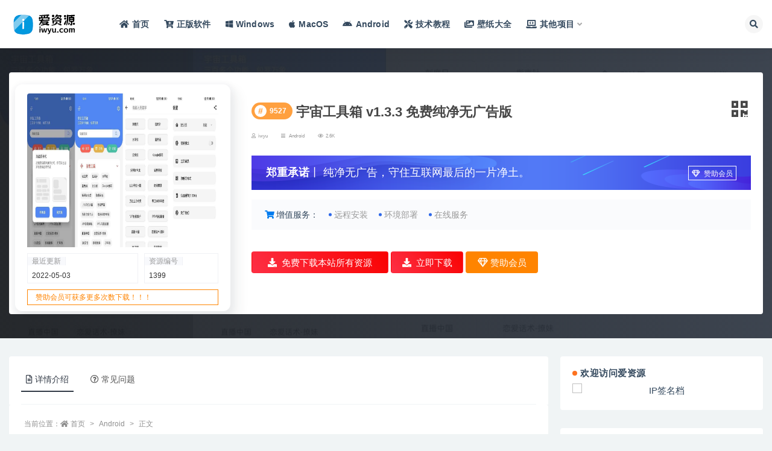

--- FILE ---
content_type: text/html; charset=UTF-8
request_url: https://www.iwyu.com/1399.html
body_size: 17148
content:
<!doctype html>
<html lang="zh-CN">
<head>
	<meta http-equiv="Content-Type" content="text/html; charset=UTF-8">
	<meta name="viewport" content="width=device-width, initial-scale=1, minimum-scale=1, maximum-scale=1">
	<link rel="profile" href="https://gmpg.org/xfn/11">
	<meta name='robots' content='max-image-preview:large, index, follow' />
<title>宇宙工具箱 v1.3.3 免费纯净无广告版-爱资源-专注软件资源分享</title>
<meta name="keywords" content="免费,制作,去水印,命令,工具,广告版,文字,无广告,短视频,磁力,系统,音乐" />
<meta name="description" content="宇宙工具箱是一款免费功能强大的手机应用软件，这里有很多经常日用的小工具，功能齐备丰富多彩，能够满足客户不同种类的需求。 软件特点 1、计算工具：温度单位转换、压力单位转换、重量单位换算、体积单位转换、" />
<link href="https://www.iwyu.com/wp-content/uploads/2023/03/1679763845-826c12ec6425517.png" rel="icon">
<style id='global-styles-inline-css'>
body{--wp--preset--color--black: #000000;--wp--preset--color--cyan-bluish-gray: #abb8c3;--wp--preset--color--white: #ffffff;--wp--preset--color--pale-pink: #f78da7;--wp--preset--color--vivid-red: #cf2e2e;--wp--preset--color--luminous-vivid-orange: #ff6900;--wp--preset--color--luminous-vivid-amber: #fcb900;--wp--preset--color--light-green-cyan: #7bdcb5;--wp--preset--color--vivid-green-cyan: #00d084;--wp--preset--color--pale-cyan-blue: #8ed1fc;--wp--preset--color--vivid-cyan-blue: #0693e3;--wp--preset--color--vivid-purple: #9b51e0;--wp--preset--gradient--vivid-cyan-blue-to-vivid-purple: linear-gradient(135deg,rgba(6,147,227,1) 0%,rgb(155,81,224) 100%);--wp--preset--gradient--light-green-cyan-to-vivid-green-cyan: linear-gradient(135deg,rgb(122,220,180) 0%,rgb(0,208,130) 100%);--wp--preset--gradient--luminous-vivid-amber-to-luminous-vivid-orange: linear-gradient(135deg,rgba(252,185,0,1) 0%,rgba(255,105,0,1) 100%);--wp--preset--gradient--luminous-vivid-orange-to-vivid-red: linear-gradient(135deg,rgba(255,105,0,1) 0%,rgb(207,46,46) 100%);--wp--preset--gradient--very-light-gray-to-cyan-bluish-gray: linear-gradient(135deg,rgb(238,238,238) 0%,rgb(169,184,195) 100%);--wp--preset--gradient--cool-to-warm-spectrum: linear-gradient(135deg,rgb(74,234,220) 0%,rgb(151,120,209) 20%,rgb(207,42,186) 40%,rgb(238,44,130) 60%,rgb(251,105,98) 80%,rgb(254,248,76) 100%);--wp--preset--gradient--blush-light-purple: linear-gradient(135deg,rgb(255,206,236) 0%,rgb(152,150,240) 100%);--wp--preset--gradient--blush-bordeaux: linear-gradient(135deg,rgb(254,205,165) 0%,rgb(254,45,45) 50%,rgb(107,0,62) 100%);--wp--preset--gradient--luminous-dusk: linear-gradient(135deg,rgb(255,203,112) 0%,rgb(199,81,192) 50%,rgb(65,88,208) 100%);--wp--preset--gradient--pale-ocean: linear-gradient(135deg,rgb(255,245,203) 0%,rgb(182,227,212) 50%,rgb(51,167,181) 100%);--wp--preset--gradient--electric-grass: linear-gradient(135deg,rgb(202,248,128) 0%,rgb(113,206,126) 100%);--wp--preset--gradient--midnight: linear-gradient(135deg,rgb(2,3,129) 0%,rgb(40,116,252) 100%);--wp--preset--duotone--dark-grayscale: url('#wp-duotone-dark-grayscale');--wp--preset--duotone--grayscale: url('#wp-duotone-grayscale');--wp--preset--duotone--purple-yellow: url('#wp-duotone-purple-yellow');--wp--preset--duotone--blue-red: url('#wp-duotone-blue-red');--wp--preset--duotone--midnight: url('#wp-duotone-midnight');--wp--preset--duotone--magenta-yellow: url('#wp-duotone-magenta-yellow');--wp--preset--duotone--purple-green: url('#wp-duotone-purple-green');--wp--preset--duotone--blue-orange: url('#wp-duotone-blue-orange');--wp--preset--font-size--small: 13px;--wp--preset--font-size--medium: 20px;--wp--preset--font-size--large: 36px;--wp--preset--font-size--x-large: 42px;}.has-black-color{color: var(--wp--preset--color--black) !important;}.has-cyan-bluish-gray-color{color: var(--wp--preset--color--cyan-bluish-gray) !important;}.has-white-color{color: var(--wp--preset--color--white) !important;}.has-pale-pink-color{color: var(--wp--preset--color--pale-pink) !important;}.has-vivid-red-color{color: var(--wp--preset--color--vivid-red) !important;}.has-luminous-vivid-orange-color{color: var(--wp--preset--color--luminous-vivid-orange) !important;}.has-luminous-vivid-amber-color{color: var(--wp--preset--color--luminous-vivid-amber) !important;}.has-light-green-cyan-color{color: var(--wp--preset--color--light-green-cyan) !important;}.has-vivid-green-cyan-color{color: var(--wp--preset--color--vivid-green-cyan) !important;}.has-pale-cyan-blue-color{color: var(--wp--preset--color--pale-cyan-blue) !important;}.has-vivid-cyan-blue-color{color: var(--wp--preset--color--vivid-cyan-blue) !important;}.has-vivid-purple-color{color: var(--wp--preset--color--vivid-purple) !important;}.has-black-background-color{background-color: var(--wp--preset--color--black) !important;}.has-cyan-bluish-gray-background-color{background-color: var(--wp--preset--color--cyan-bluish-gray) !important;}.has-white-background-color{background-color: var(--wp--preset--color--white) !important;}.has-pale-pink-background-color{background-color: var(--wp--preset--color--pale-pink) !important;}.has-vivid-red-background-color{background-color: var(--wp--preset--color--vivid-red) !important;}.has-luminous-vivid-orange-background-color{background-color: var(--wp--preset--color--luminous-vivid-orange) !important;}.has-luminous-vivid-amber-background-color{background-color: var(--wp--preset--color--luminous-vivid-amber) !important;}.has-light-green-cyan-background-color{background-color: var(--wp--preset--color--light-green-cyan) !important;}.has-vivid-green-cyan-background-color{background-color: var(--wp--preset--color--vivid-green-cyan) !important;}.has-pale-cyan-blue-background-color{background-color: var(--wp--preset--color--pale-cyan-blue) !important;}.has-vivid-cyan-blue-background-color{background-color: var(--wp--preset--color--vivid-cyan-blue) !important;}.has-vivid-purple-background-color{background-color: var(--wp--preset--color--vivid-purple) !important;}.has-black-border-color{border-color: var(--wp--preset--color--black) !important;}.has-cyan-bluish-gray-border-color{border-color: var(--wp--preset--color--cyan-bluish-gray) !important;}.has-white-border-color{border-color: var(--wp--preset--color--white) !important;}.has-pale-pink-border-color{border-color: var(--wp--preset--color--pale-pink) !important;}.has-vivid-red-border-color{border-color: var(--wp--preset--color--vivid-red) !important;}.has-luminous-vivid-orange-border-color{border-color: var(--wp--preset--color--luminous-vivid-orange) !important;}.has-luminous-vivid-amber-border-color{border-color: var(--wp--preset--color--luminous-vivid-amber) !important;}.has-light-green-cyan-border-color{border-color: var(--wp--preset--color--light-green-cyan) !important;}.has-vivid-green-cyan-border-color{border-color: var(--wp--preset--color--vivid-green-cyan) !important;}.has-pale-cyan-blue-border-color{border-color: var(--wp--preset--color--pale-cyan-blue) !important;}.has-vivid-cyan-blue-border-color{border-color: var(--wp--preset--color--vivid-cyan-blue) !important;}.has-vivid-purple-border-color{border-color: var(--wp--preset--color--vivid-purple) !important;}.has-vivid-cyan-blue-to-vivid-purple-gradient-background{background: var(--wp--preset--gradient--vivid-cyan-blue-to-vivid-purple) !important;}.has-light-green-cyan-to-vivid-green-cyan-gradient-background{background: var(--wp--preset--gradient--light-green-cyan-to-vivid-green-cyan) !important;}.has-luminous-vivid-amber-to-luminous-vivid-orange-gradient-background{background: var(--wp--preset--gradient--luminous-vivid-amber-to-luminous-vivid-orange) !important;}.has-luminous-vivid-orange-to-vivid-red-gradient-background{background: var(--wp--preset--gradient--luminous-vivid-orange-to-vivid-red) !important;}.has-very-light-gray-to-cyan-bluish-gray-gradient-background{background: var(--wp--preset--gradient--very-light-gray-to-cyan-bluish-gray) !important;}.has-cool-to-warm-spectrum-gradient-background{background: var(--wp--preset--gradient--cool-to-warm-spectrum) !important;}.has-blush-light-purple-gradient-background{background: var(--wp--preset--gradient--blush-light-purple) !important;}.has-blush-bordeaux-gradient-background{background: var(--wp--preset--gradient--blush-bordeaux) !important;}.has-luminous-dusk-gradient-background{background: var(--wp--preset--gradient--luminous-dusk) !important;}.has-pale-ocean-gradient-background{background: var(--wp--preset--gradient--pale-ocean) !important;}.has-electric-grass-gradient-background{background: var(--wp--preset--gradient--electric-grass) !important;}.has-midnight-gradient-background{background: var(--wp--preset--gradient--midnight) !important;}.has-small-font-size{font-size: var(--wp--preset--font-size--small) !important;}.has-medium-font-size{font-size: var(--wp--preset--font-size--medium) !important;}.has-large-font-size{font-size: var(--wp--preset--font-size--large) !important;}.has-x-large-font-size{font-size: var(--wp--preset--font-size--x-large) !important;}
</style>
<link rel='stylesheet' id='super_logo-css'  href='https://www.iwyu.com/wp-content/themes/van/assets/css/beautify/logo.css' media='all' />
<link rel='stylesheet' id='lightgallery-css'  href='https://www.iwyu.com/wp-content/themes/van/lib/lightgallery/lightgallery.min.css?van_ver=4.5' media='all' />
<link rel='stylesheet' id='bootstrap-css'  href='https://www.iwyu.com/wp-content/themes/ripro-v2/assets/bootstrap/css/bootstrap.min.css' media='all' />
<link rel='stylesheet' id='plugins-css'  href='https://www.iwyu.com/wp-content/themes/ripro-v2/assets/css/plugins.css' media='all' />
<link rel='stylesheet' id='app-css'  href='https://www.iwyu.com/wp-content/themes/ripro-v2/assets/css/app.css' media='all' />
<link rel='stylesheet' id='dark-css'  href='https://www.iwyu.com/wp-content/themes/ripro-v2/assets/css/dark.css' media='all' />
<link rel='stylesheet' id='van_home-css'  href='https://www.iwyu.com/wp-content/themes/van/assets/css/van_home.css?van_ver=4.5' media='all' />
<link rel='stylesheet' id='van_widget-css'  href='https://www.iwyu.com/wp-content/themes/van/assets/css/van_widget.css?van_ver=4.5' media='all' />
<link rel='stylesheet' id='csf-fa5-css'  href='https://www.iwyu.com/wp-content/themes/ripro-v2/assets/font-awesome/css/all.min.css' media='all' />
<link rel='stylesheet' id='csf-fa5-v4-shims-css'  href='https://www.iwyu.com/wp-content/themes/ripro-v2/assets/font-awesome/css/v4-shims.min.css' media='all' />
<script src='https://www.iwyu.com/wp-content/themes/ripro-v2/assets/js/jquery.min.js' id='jquery-js'></script>
<link rel="canonical" href="https://www.iwyu.com/1399.html" />

</head>
<body class="post-template-default single single-post postid-1399 single-format-standard wide-screen navbar-sticky with-hero hero-wide hero-shop pagination-infinite_button no-off-canvas sidebar-right">
<svg xmlns="http://www.w3.org/2000/svg" viewBox="0 0 0 0" width="0" height="0" focusable="false" role="none" style="visibility: hidden; position: absolute; left: -9999px; overflow: hidden;" ><defs><filter id="wp-duotone-dark-grayscale"><feColorMatrix color-interpolation-filters="sRGB" type="matrix" values=" .299 .587 .114 0 0 .299 .587 .114 0 0 .299 .587 .114 0 0 .299 .587 .114 0 0 " /><feComponentTransfer color-interpolation-filters="sRGB" ><feFuncR type="table" tableValues="0 0.49803921568627" /><feFuncG type="table" tableValues="0 0.49803921568627" /><feFuncB type="table" tableValues="0 0.49803921568627" /><feFuncA type="table" tableValues="1 1" /></feComponentTransfer><feComposite in2="SourceGraphic" operator="in" /></filter></defs></svg><svg xmlns="http://www.w3.org/2000/svg" viewBox="0 0 0 0" width="0" height="0" focusable="false" role="none" style="visibility: hidden; position: absolute; left: -9999px; overflow: hidden;" ><defs><filter id="wp-duotone-grayscale"><feColorMatrix color-interpolation-filters="sRGB" type="matrix" values=" .299 .587 .114 0 0 .299 .587 .114 0 0 .299 .587 .114 0 0 .299 .587 .114 0 0 " /><feComponentTransfer color-interpolation-filters="sRGB" ><feFuncR type="table" tableValues="0 1" /><feFuncG type="table" tableValues="0 1" /><feFuncB type="table" tableValues="0 1" /><feFuncA type="table" tableValues="1 1" /></feComponentTransfer><feComposite in2="SourceGraphic" operator="in" /></filter></defs></svg><svg xmlns="http://www.w3.org/2000/svg" viewBox="0 0 0 0" width="0" height="0" focusable="false" role="none" style="visibility: hidden; position: absolute; left: -9999px; overflow: hidden;" ><defs><filter id="wp-duotone-purple-yellow"><feColorMatrix color-interpolation-filters="sRGB" type="matrix" values=" .299 .587 .114 0 0 .299 .587 .114 0 0 .299 .587 .114 0 0 .299 .587 .114 0 0 " /><feComponentTransfer color-interpolation-filters="sRGB" ><feFuncR type="table" tableValues="0.54901960784314 0.98823529411765" /><feFuncG type="table" tableValues="0 1" /><feFuncB type="table" tableValues="0.71764705882353 0.25490196078431" /><feFuncA type="table" tableValues="1 1" /></feComponentTransfer><feComposite in2="SourceGraphic" operator="in" /></filter></defs></svg><svg xmlns="http://www.w3.org/2000/svg" viewBox="0 0 0 0" width="0" height="0" focusable="false" role="none" style="visibility: hidden; position: absolute; left: -9999px; overflow: hidden;" ><defs><filter id="wp-duotone-blue-red"><feColorMatrix color-interpolation-filters="sRGB" type="matrix" values=" .299 .587 .114 0 0 .299 .587 .114 0 0 .299 .587 .114 0 0 .299 .587 .114 0 0 " /><feComponentTransfer color-interpolation-filters="sRGB" ><feFuncR type="table" tableValues="0 1" /><feFuncG type="table" tableValues="0 0.27843137254902" /><feFuncB type="table" tableValues="0.5921568627451 0.27843137254902" /><feFuncA type="table" tableValues="1 1" /></feComponentTransfer><feComposite in2="SourceGraphic" operator="in" /></filter></defs></svg><svg xmlns="http://www.w3.org/2000/svg" viewBox="0 0 0 0" width="0" height="0" focusable="false" role="none" style="visibility: hidden; position: absolute; left: -9999px; overflow: hidden;" ><defs><filter id="wp-duotone-midnight"><feColorMatrix color-interpolation-filters="sRGB" type="matrix" values=" .299 .587 .114 0 0 .299 .587 .114 0 0 .299 .587 .114 0 0 .299 .587 .114 0 0 " /><feComponentTransfer color-interpolation-filters="sRGB" ><feFuncR type="table" tableValues="0 0" /><feFuncG type="table" tableValues="0 0.64705882352941" /><feFuncB type="table" tableValues="0 1" /><feFuncA type="table" tableValues="1 1" /></feComponentTransfer><feComposite in2="SourceGraphic" operator="in" /></filter></defs></svg><svg xmlns="http://www.w3.org/2000/svg" viewBox="0 0 0 0" width="0" height="0" focusable="false" role="none" style="visibility: hidden; position: absolute; left: -9999px; overflow: hidden;" ><defs><filter id="wp-duotone-magenta-yellow"><feColorMatrix color-interpolation-filters="sRGB" type="matrix" values=" .299 .587 .114 0 0 .299 .587 .114 0 0 .299 .587 .114 0 0 .299 .587 .114 0 0 " /><feComponentTransfer color-interpolation-filters="sRGB" ><feFuncR type="table" tableValues="0.78039215686275 1" /><feFuncG type="table" tableValues="0 0.94901960784314" /><feFuncB type="table" tableValues="0.35294117647059 0.47058823529412" /><feFuncA type="table" tableValues="1 1" /></feComponentTransfer><feComposite in2="SourceGraphic" operator="in" /></filter></defs></svg><svg xmlns="http://www.w3.org/2000/svg" viewBox="0 0 0 0" width="0" height="0" focusable="false" role="none" style="visibility: hidden; position: absolute; left: -9999px; overflow: hidden;" ><defs><filter id="wp-duotone-purple-green"><feColorMatrix color-interpolation-filters="sRGB" type="matrix" values=" .299 .587 .114 0 0 .299 .587 .114 0 0 .299 .587 .114 0 0 .299 .587 .114 0 0 " /><feComponentTransfer color-interpolation-filters="sRGB" ><feFuncR type="table" tableValues="0.65098039215686 0.40392156862745" /><feFuncG type="table" tableValues="0 1" /><feFuncB type="table" tableValues="0.44705882352941 0.4" /><feFuncA type="table" tableValues="1 1" /></feComponentTransfer><feComposite in2="SourceGraphic" operator="in" /></filter></defs></svg><svg xmlns="http://www.w3.org/2000/svg" viewBox="0 0 0 0" width="0" height="0" focusable="false" role="none" style="visibility: hidden; position: absolute; left: -9999px; overflow: hidden;" ><defs><filter id="wp-duotone-blue-orange"><feColorMatrix color-interpolation-filters="sRGB" type="matrix" values=" .299 .587 .114 0 0 .299 .587 .114 0 0 .299 .587 .114 0 0 .299 .587 .114 0 0 " /><feComponentTransfer color-interpolation-filters="sRGB" ><feFuncR type="table" tableValues="0.098039215686275 1" /><feFuncG type="table" tableValues="0 0.66274509803922" /><feFuncB type="table" tableValues="0.84705882352941 0.41960784313725" /><feFuncA type="table" tableValues="1 1" /></feComponentTransfer><feComposite in2="SourceGraphic" operator="in" /></filter></defs></svg><div id="app" class="site">
	
<header class="site-header">
    <div class="container">
	    <div class="navbar">
			  <div class="logo-wrapper">
          <a href="https://www.iwyu.com/">
        <img class="logo regular" src="https://www.iwyu.com/wp-content/uploads/2023/03/1679763611-9fb816577d2dcc2.png" alt="爱资源">
      </a>
    
  </div> 			
			<div class="sep"></div>
			
			<nav class="main-menu d-none d-lg-block">
			<ul id="menu-%e7%88%b1%e8%b5%84%e6%ba%90" class="nav-list u-plain-list"><li class="menu-item menu-item-type-custom menu-item-object-custom menu-item-home"><a href="https://www.iwyu.com/"><i class="fas fa-home"></i>首页</a></li>
<li class="menu-item menu-item-type-custom menu-item-object-custom"><a href="https://www.aiviy.com?pid=581"><i class="fas fa-cart-plus"></i>正版软件</a></li>
<li class="menu-item menu-item-type-taxonomy menu-item-object-category"><a href="https://www.iwyu.com/windows"><i class="fab fa-windows"></i>Windows</a></li>
<li class="menu-item menu-item-type-taxonomy menu-item-object-category"><a href="https://www.iwyu.com/macos"><i class="fab fa-apple"></i>MacOS</a></li>
<li class="menu-item menu-item-type-taxonomy menu-item-object-category current-post-ancestor current-menu-parent current-post-parent"><a href="https://www.iwyu.com/android"><i class="fab fa-android"></i>Android</a></li>
<li class="menu-item menu-item-type-taxonomy menu-item-object-category"><a href="https://www.iwyu.com/jiaocheng"><i class="fas fa-tools"></i>技术教程</a></li>
<li class="menu-item menu-item-type-custom menu-item-object-custom"><a href="https://www.iwyu.com/bizhi/"><i class="fas fa-images"></i>壁纸大全</a></li>
<li class="menu-item menu-item-type-custom menu-item-object-custom menu-item-has-children"><a href="/"><i class="fas fa-laptop-code"></i>其他项目</a>
<ul class="sub-menu">
	<li class="menu-item menu-item-type-custom menu-item-object-custom"><a href="https://api.iwyu.com/"><i class="fas fa-cloud"></i>爱资源API</a></li>
	<li class="menu-item menu-item-type-custom menu-item-object-custom"><a target="_blank" href="https://my.iwyu.com/"><i class="fas fa-lock"></i>蜜语星球</a></li>
	<li class="menu-item menu-item-type-custom menu-item-object-custom"><a href="https://www.xintool.com/">新工具网</a></li>
</ul>
</li>
</ul>			</nav>
			
			<div class="actions">
												<span class="btn btn-sm search-open navbar-button ml-2" rel="nofollow noopener noreferrer" data-action="omnisearch-open" data-target="#omnisearch" title="搜索"><i class="fas fa-search"></i></span>
				
				
				                
				<!-- user navbar dropdown  -->
		        				<!-- user navbar dropdown -->

                
		        <div class="burger"></div>

		        
		    </div>
		    
	    </div>
    </div>
</header>

<div class="header-gap"></div>


<div class="hero lazyload visible" data-bg="https://www.iwyu.com/wp-content/uploads/2022/05/1651537140-684b00830916950.jpg">
<div class="container">
    <section class="article-box">
        <div class="content-box">
            <hgroup class="article-info">
                <div class="thumb">
                    <div class="course-img">
                        <img class="iop" src="https://www.iwyu.com/wp-content/uploads/2022/05/1651537140-684b00830916950.jpg">
                    </div>

                    <!--编号模块-->
                    <div class="main_info_top_b">
                        <div class="main_info_top_item">
                            <span class="item_titles">最近更新</span>
                            <span class="item_content1">2022-05-03</span>
                        </div>
                        <div class="main_info_top_item2">
                            <span class="item_titles">资源编号</span>
                            <span class="item_content2">1399</span>
                        </div>
                    </div>
                    <!--编号模块-->

                    <!--资源模块-->
                    <div class="risktips report" style="cursor:pointer;">
                        <i class="iconfont icon-sound"></i><span>赞助会员可获多更多次数下载！！！</span>
                    </div>

                </div>
                <div class="meta">
                    <div class="bannerMid">

                        <!--标题模块-->
                        <div class="midTitle">
                            <button class="btn-downnewqr" data-toggle="tooltip" data-html="true" data-placement="top" title="" data-original-title="<span class=&quot;reward-qrcode&quot;><span> <img src=&quot;https://www.iwyu.com/wp-content/themes/ripro-v2/inc/qrcode.php?data=https://www.iwyu.com/1399.html&quot;> 手机扫码访问 </span></span>"><i class="fa fa-qrcode"></i></button>
                            <h1 title="宇宙工具箱 v1.3.3 免费纯净无广告版">
                                <div class="yfx-single-tese">
                                    <div class="yfx-tese-remen"><span class="i">#</span>9527</div>
                                </div> 宇宙工具箱 v1.3.3 免费纯净无广告版                            </h1>
                        </div>
                        <!--标题模块-->

                        <!--信息模块-->
        <div  class="yfx-text-small yfx-text-muted yfx-flex yfx-text-truncate yfx-overflow-auto yfxshop-mall-sc">
            <div class="avatar yfx-flex yfx-flex-middle yfx-margin-medium-right-yfxshop">
                <span class="yfx-display-block"><i class="fa fa-user-o mr-1"></i>iwyu</span>
        </div>
            
            <span class="yfx-display-inline-block yfx-margin-medium-right-yfxshop yfx-flex yfx-flex-middle"><i class="fa fa-reorder mr-1"></i>
            <a href="https://www.iwyu.com/android">Android</a></span>
            
            <span class="yfx-display-inline-block yfx-margin-medium-right-yfxshop yfx-flex yfx-flex-middle"><i class="fa fa-eye mr-1"></i>2.6K</span>
            <span class="yfx-display-inline-block yfx-margin-medium-right yfx-flex yfx-flex-middle"></span>

                        </div>
                        <!--信息模块-->
                        
                        

                        <!--简介模块-->
                                                <div class="main_info_price">
                                                        <div class="main_info_price_r" style="background: url(https://www.iwyu.com/wp-content/themes/van/assets/images/down_bg.png);background-size: 100% 100%;">
                                                            <b>郑重承诺</b>丨
                                纯净无广告，守住互联网最后的一片净土。<div class="collection  add_collect" data-id="AFQPYY">
                                    <span><a href="https://www.iwyu.com/user/vip" target="_blank"><i class="fa fa-diamond"></i> 赞助会员 </a> </span>
                                </div>
                            </div>
                        </div>
                                                <!--简介模块-->

                        <!--增值服务-->
                                    <div class="main_info_tb">
                <div class="main_info_tb_items">
                    <i class="fa fa-shopping-cart"></i>增值服务：
                </div>
                                <div class="main_info_tb_item">
                    <a href="https://www.iwyu.com/kefu"><span class="left_title">远程安装</span></a>
                </div>
                                <div class="main_info_tb_item">
                    <a href="https://www.iwyu.com/kefu"><span class="left_title">环境部署</span></a>
                </div>
                                <div class="main_info_tb_item">
                    <a href="https://www.iwyu.com/kefu"><span class="left_title">在线服务</span></a>
                </div>
                            </div>
                                    <!--增值服务-->
  <!--其他信息-->
                                                <!--其他信息-->
                        <!--价格模块-->
                        
                            <!--价格模块-->
<a class="makeFunc " href="https://pan.quark.cn/s/1e29709b50cf?pwd=JFc7" target="_blank" style="
    width: 227px;
"><i class="fas fa-download mr-1"></i> 免费下载本站所有资源 </a>
                            <!--下载模块-->
                                            <a class="makeFunc login-btn" href="https://www.iwyu.com/user" target="_blank"><i class="fas fa-download mr-1"></i> 立即下载 </a>
                                                            <a class="needSay add_collect" href="https://www.iwyu.com/user/vip" target="_blank">
                                <i class="fa fa-diamond"></i> 赞助会员 </a> 
                            <!--下载模块-->
                                                    </div>
             
                    </div>
                </div>
            </hgroup>
        </div>
    </section>
</div>
</div>	<main id="main" role="main" class="site-content">
<div class="container">
	<div class="row">
		<div class="content-column col-lg-9">
			<div class="content-area">
				


<div class="single-download-nav">
  <ul class="nav nav-pills" id="pills-tab" role="tablist">

    <li class="nav-item" role="presentation">
      <a class="nav-link active" id="pills-details-tab" data-toggle="pill" href="#pills-details" role="tab" aria-controls="pills-details" aria-selected="true"><i class="far fa-file-alt mr-1"></i>详情介绍</a>
    </li>

    
        <li class="nav-item" role="presentation">
      <a class="nav-link" id="pills-faq-tab" data-toggle="pill" href="#pills-faq" role="tab" aria-controls="pills-faq" aria-selected="false"><i class="far fa-question-circle mr-1"></i>常见问题</a>
    </li>
        
  </ul>
</div>

<div class="tab-content" id="pills-tabContent">

  <div class="tab-pane fade show active" id="pills-details" role="tabpanel" aria-labelledby="pills-details-tab">
    <article id="post-1399" class="article-content post-1399 post type-post status-publish format-standard has-post-thumbnail hentry category-android tag-179 tag-22 tag-131 tag-212 tag-82 tag-169 tag-218 tag-175 tag-194 tag-36 tag-205 tag-96">
      <div class="container">
                <div class="article-crumb"><ol class="breadcrumb">当前位置：<li class="home"><i class="fa fa-home"></i> <a href="https://www.iwyu.com">首页</a></li><li><a href="https://www.iwyu.com/android">Android</a></li><li class="active">正文</li></ol></div>
        
        
              
        <div class="entry-wrapper">
                    <div class="entry-content u-text-format u-clearfix">
            <p>宇宙工具箱是一款免费功能强大的手机应用软件，这里有很多经常日用的小工具，功能齐备丰富多彩，能够满足客户不同种类的需求。</p>
<p><img class="alignnone size-full wp-image-1400"   src="https://img.iwyu.com/2022/05/1651537140-684b00830916950.jpg" title="宇宙工具箱 v1.3.3 免费纯净无广告版插图" alt="宇宙工具箱 v1.3.3 免费纯净无广告版插图" /></p>
<h1>软件特点</h1>
<p>1、计算工具：温度单位转换、压力单位转换、重量单位换算、体积单位转换、时间单位转换、实时汇率转换、面积单位转换等</p>
<p>2、趣味游戏：2048、小霸王游戏集合、虚拟魔方、贪吃蛇、井字棋、miku音乐游戏、飘动的鳗鱼等</p>
<p>3、提取工具：图片取值链、视频提取音频、B站封面提取、短视频解析/去水印、网易云音乐解析、全网影视解析、樱花动漫解析等</p>
<p>4、图片工具：二维码生财、图片水印、图片文字化、GIF图分解、壁纸大全、头像大全等</p>
<p>5、日常工具：qq变音、vip视频解析、恋爱话术、IPTV电视直播、Google翻译等</p>
<p>6、文字工具：摩斯电码、Base64加解密、艺术字体制作、营销文案制作、服务协议生成、吃鸡彩色字体、王者荣耀特殊名称等</p>
<p>7、查询工具：王者荣耀最低战力地区查询、全网音乐搜索、快递查询、磁力查询、表情包搜索等</p>
<p>8、系统工具：应用管理apk提取、WIFI密码查询、提取手机壁纸、振动器、桌面视频壁纸等</p>
<p>9、其他工具：随机笑话、进制转换、QQ单项好友管理、快手批量取关、舔狗日记、随机一文、金属探测器等</p>
<p>10、开发工具：网页获源、Json格式化、XML转JSON、JS代码压缩工具、JS代码格式化、全能进制转换、常用Linux命令等</p>
<div class="pt-0 d-none d-block d-xl-none d-lg-none"><aside id="header-widget-shop-down" class="widget-area"><p></p></aside></div><div class="post-note alert alert-warning mt-2" role="alert"><small><strong>声明：</strong>本站提供的一切软件、源码、教程和内容信息仅限用于学习和研究目的；不得将上述内容用于商业或者非法用途，否则，一切后果请用户自负。本站信息来自网络收集整理，版权争议与本站无关。如果您喜欢该程序和内容，请支持正版，得到更好的正版服务。我们非常重视版权问题，如有侵权请邮件与我们联系处理。敬请谅解！<br><strong>邮箱：</strong>justasdf@foxmail.com </small></div><div class="entry-tags"><a href="https://www.iwyu.com/tag/179" class="btn btn-sm btn-light mr-2" rel="tag">免费</a><a href="https://www.iwyu.com/tag/22" class="btn btn-sm btn-light mr-2" rel="tag">制作</a><a href="https://www.iwyu.com/tag/131" class="btn btn-sm btn-light mr-2" rel="tag">去水印</a><a href="https://www.iwyu.com/tag/212" class="btn btn-sm btn-light mr-2" rel="tag">命令</a><a href="https://www.iwyu.com/tag/82" class="btn btn-sm btn-light mr-2" rel="tag">工具</a><a href="https://www.iwyu.com/tag/169" class="btn btn-sm btn-light mr-2" rel="tag">广告版</a><a href="https://www.iwyu.com/tag/218" class="btn btn-sm btn-light mr-2" rel="tag">文字</a><a href="https://www.iwyu.com/tag/175" class="btn btn-sm btn-light mr-2" rel="tag">无广告</a><a href="https://www.iwyu.com/tag/194" class="btn btn-sm btn-light mr-2" rel="tag">短视频</a><a href="https://www.iwyu.com/tag/36" class="btn btn-sm btn-light mr-2" rel="tag">磁力</a><a href="https://www.iwyu.com/tag/205" class="btn btn-sm btn-light mr-2" rel="tag">系统</a><a href="https://www.iwyu.com/tag/96" class="btn btn-sm btn-light mr-2" rel="tag">音乐</a></div>
<div class="entry-share">
	<div class="row">
		<div class="col d-none d-lg-block">
            
                            <a class="share-author" href="https://www.阔洛.com/author/阔洛">
                    <img alt='' data-src='//thirdqq.qlogo.cn/g?b=oidb&#038;k=ziagj6BsS9oQcRzNAsaDDJA&#038;kti=ZB6rCgAAAAE&#038;s=100&#038;t=1665935518' class='lazyload avatar avatar-50 photo' height='50' width='50' />iwyu<span class="badge badge-danger-lighten" ">永久赞助</span>                </a>
            			
		</div>
		<div class="col-auto mb-3 mb-lg-0">

            
			<button class="go-star-btn btn btn-sm btn-white" data-id="1399"><i class="far fa-star"></i> 收藏</button>            
			            
            <button class="go-copy btn btn-sm btn-white" data-toggle="tooltip" data-placement="top" title="点击复制链接" data-clipboard-text="https://www.iwyu.com/1399.html"><i class="fas fa-link"></i> 链接</button>
		</div>
	</div>
</div>
          </div>
                  </div>
      </div>
    </article>
  </div>

  
    <div class="tab-pane fade" id="pills-faq" role="tabpanel" aria-labelledby="pills-faq-tab">

    <div class="accordion" id="accordionhelp">
          <div class="card">
        <div class="card-header" id="heading-0">
          <h2 class="mb-0">
            <button class="btn btn-sm btn-block text-left collapsed" type="button" data-toggle="collapse" data-target="#collapse-0" aria-expanded="false" aria-controls="collapse-0">
              资源能否直接商用？<span class="fa fa-plus"></span><span class="fa fa-minus"></span>
            </button>

          </h2>
        </div>
        <div id="collapse-0" class="collapse" aria-labelledby="heading-0" data-parent="#accordionhelp">
          <div class="card-body bg-primary text-white">
            本站提供的一切软件、源码、教程和内容信息仅限用于学习和研究目的；不得将上述内容用于商业或者非法用途，否则，一切后果请用户自负。本站信息来自网络收集整理，版权争议与本站无关。如果您喜欢该程序和内容，请支持正版，得到更好的正版服务。我们非常重视版权问题，如有侵权请邮件与我们联系处理。敬请谅解！<br>邮箱：justasdf@foxmail.com           </div>
        </div>
      </div>
          <div class="card">
        <div class="card-header" id="heading-1">
          <h2 class="mb-0">
            <button class="btn btn-sm btn-block text-left collapsed" type="button" data-toggle="collapse" data-target="#collapse-1" aria-expanded="false" aria-controls="collapse-1">
              提示下载完但解压或打开不了？<span class="fa fa-plus"></span><span class="fa fa-minus"></span>
            </button>

          </h2>
        </div>
        <div id="collapse-1" class="collapse" aria-labelledby="heading-1" data-parent="#accordionhelp">
          <div class="card-body bg-primary text-white">
            最常见的情况是下载不完整: 可对比下载完压缩包的与网盘上的容量，若小于网盘提示的容量则是这个原因。这是浏览器下载的bug，建议用百度网盘软件或迅雷下载。 若排除这种情况，可在对应资源底部留言，或联络我们。          </div>
        </div>
      </div>
          <div class="card">
        <div class="card-header" id="heading-2">
          <h2 class="mb-0">
            <button class="btn btn-sm btn-block text-left collapsed" type="button" data-toggle="collapse" data-target="#collapse-2" aria-expanded="false" aria-controls="collapse-2">
              找不到素材资源介绍文章里的示例图片？<span class="fa fa-plus"></span><span class="fa fa-minus"></span>
            </button>

          </h2>
        </div>
        <div id="collapse-2" class="collapse" aria-labelledby="heading-2" data-parent="#accordionhelp">
          <div class="card-body bg-primary text-white">
            对于会员专享、整站源码、程序插件、网站模板、网页模版等类型的素材，文章内用于介绍的图片通常并不包含在对应可供下载素材包内。这些相关商业图片需另外购买，且本站不负责(也没有办法)找到出处。 同样地一些字体文件也是这种情况，但部分素材会在素材包内有一份字体下载链接清单。          </div>
        </div>
      </div>
        </div>
  </div>
  

</div>


    <div class="related-posts">
        <h3 class="u-border-title">相关文章</h3>
        <div class="row">
                      <div class="col-lg-6 col-12">
              <article id="post-3801" class="post post-list post-3801 type-post status-publish format-standard hentry category-android tag-179 tag-114 tag-241 tag-76 tag-41 tag-166">
                  <div class="entry-media"><div class="placeholder" style="padding-bottom: 66.666666666667%"><a target="_blank" href="https://www.iwyu.com/3801.html" title="Android 全民小说 v7.24.27 去广告VIP会员破解版" rel="nofollow noopener noreferrer"><img class="lazyload" data-src="https://www.iwyu.com/wp-content/uploads/2023/03/1680013348-8ca16f87ddffcff.jpg" src="https://www.iwyu.com/wp-content/themes/ripro-v2/assets/img/thumb-ing.gif" alt="Android 全民小说 v7.24.27 去广告VIP会员破解版" /></a></div></div>                  <div class="entry-wrapper">
                    <header class="entry-header"><h2 class="entry-title"><a target="_blank" href="https://www.iwyu.com/3801.html" title="Android 全民小说 v7.24.27 去广告VIP会员破解版" rel="bookmark">Android 全民小说 v7.24.27 去广告VIP会员破解版</a></h2></header>
                                        <div class="entry-footer">          <div class="entry-meta">
            
                          <span class="meta-category">
                <a href="https://www.iwyu.com/android" rel="category">Android</a>
              </span>
                          <span class="meta-date">
                  <time datetime="2023-03-28T22:24:00+08:00">
                    <i class="fa fa-clock-o"></i>
                    2023-03-28                  </time>
              </span>
                            <span class="meta-views"><i class="fa fa-eye"></i> 231.3K</span>
            <span class="meta-shhop-icon"><i class="fas fa-coins"></i> 免费</span>

          </div>
        </div>
                                    </div>
            </article>
          </div>
                      <div class="col-lg-6 col-12">
              <article id="post-3796" class="post post-list post-3796 type-post status-publish format-standard hentry category-windows tag-dc tag-edge tag-kms tag-up tag-win11 tag-windows tag-windows11 tag-179 tag-227 tag-86 tag-210 tag-211 tag-228 tag-230 tag-53 tag-61 tag-205 tag-140">
                  <div class="entry-media"><div class="placeholder" style="padding-bottom: 66.666666666667%"><a target="_blank" href="https://www.iwyu.com/3796.html" title="xb21cn Win11 v22H2 Build 22624.1483.1" rel="nofollow noopener noreferrer"><img class="lazyload" data-src="https://www.iwyu.com/wp-content/uploads/2023/03/1679929994-c9937b2f2e2751a.jpg" src="https://www.iwyu.com/wp-content/themes/ripro-v2/assets/img/thumb-ing.gif" alt="xb21cn Win11 v22H2 Build 22624.1483.1" /></a></div></div>                  <div class="entry-wrapper">
                    <header class="entry-header"><h2 class="entry-title"><a target="_blank" href="https://www.iwyu.com/3796.html" title="xb21cn Win11 v22H2 Build 22624.1483.1" rel="bookmark">xb21cn Win11 v22H2 Build 22624.1483.1</a></h2></header>
                                        <div class="entry-footer">          <div class="entry-meta">
            
                          <span class="meta-category">
                <a href="https://www.iwyu.com/windows" rel="category">Windows</a>
              </span>
                          <span class="meta-date">
                  <time datetime="2023-03-27T23:15:04+08:00">
                    <i class="fa fa-clock-o"></i>
                    2023-03-27                  </time>
              </span>
                            <span class="meta-views"><i class="fa fa-eye"></i> 109.6K</span>
            <span class="meta-shhop-icon"><i class="fas fa-coins"></i> 免费</span>

          </div>
        </div>
                                    </div>
            </article>
          </div>
                      <div class="col-lg-6 col-12">
              <article id="post-3786" class="post post-list post-3786 type-post status-publish format-standard has-post-thumbnail hentry category-android tag-82 tag-163 tag-144">
                  <div class="entry-media"><div class="placeholder" style="padding-bottom: 66.666666666667%"><a target="_blank" href="https://www.iwyu.com/3786.html" title="通知滤盒 v3.1.1 解锁高级版 通知管理" rel="nofollow noopener noreferrer"><img class="lazyload" data-src="https://www.iwyu.com/wp-content/uploads/2022/05/1651892465-e49896b7408c68e.jpg" src="https://www.iwyu.com/wp-content/themes/ripro-v2/assets/img/thumb-ing.gif" alt="通知滤盒 v3.1.1 解锁高级版 通知管理" /></a></div></div>                  <div class="entry-wrapper">
                    <header class="entry-header"><h2 class="entry-title"><a target="_blank" href="https://www.iwyu.com/3786.html" title="通知滤盒 v3.1.1 解锁高级版 通知管理" rel="bookmark">通知滤盒 v3.1.1 解锁高级版 通知管理</a></h2></header>
                                        <div class="entry-footer">          <div class="entry-meta">
            
                          <span class="meta-category">
                <a href="https://www.iwyu.com/android" rel="category">Android</a>
              </span>
                          <span class="meta-date">
                  <time datetime="2023-03-19T18:16:03+08:00">
                    <i class="fa fa-clock-o"></i>
                    2023-03-19                  </time>
              </span>
                            <span class="meta-views"><i class="fa fa-eye"></i> 75.0K</span>
            <span class="meta-shhop-icon"><i class="fas fa-coins"></i> 免费</span>

          </div>
        </div>
                                    </div>
            </article>
          </div>
                      <div class="col-lg-6 col-12">
              <article id="post-3780" class="post post-list post-3780 type-post status-publish format-standard has-post-thumbnail hentry category-android tag-47 tag-82 tag-216 tag-211 tag-228 tag-202 tag-213 tag-163 tag-144">
                  <div class="entry-media"><div class="placeholder" style="padding-bottom: 66.666666666667%"><a target="_blank" href="https://www.iwyu.com/3780.html" title="清浊app(安卓垃圾清理工具)v1.9.7清浊高级版" rel="nofollow noopener noreferrer"><img class="lazyload" data-src="https://www.iwyu.com/wp-content/uploads/2022/03/1648001766-62cad532c93ebdd.png" src="https://www.iwyu.com/wp-content/themes/ripro-v2/assets/img/thumb-ing.gif" alt="清浊app(安卓垃圾清理工具)v1.9.7清浊高级版" /></a></div></div>                  <div class="entry-wrapper">
                    <header class="entry-header"><h2 class="entry-title"><a target="_blank" href="https://www.iwyu.com/3780.html" title="清浊app(安卓垃圾清理工具)v1.9.7清浊高级版" rel="bookmark">清浊app(安卓垃圾清理工具)v1.9.7清浊高级版</a></h2></header>
                                        <div class="entry-footer">          <div class="entry-meta">
            
                          <span class="meta-category">
                <a href="https://www.iwyu.com/android" rel="category">Android</a>
              </span>
                          <span class="meta-date">
                  <time datetime="2023-03-19T18:14:41+08:00">
                    <i class="fa fa-clock-o"></i>
                    2023-03-19                  </time>
              </span>
                            <span class="meta-views"><i class="fa fa-eye"></i> 60.3K</span>
            <span class="meta-shhop-icon"><i class="fas fa-coins"></i> 免费</span>

          </div>
        </div>
                                    </div>
            </article>
          </div>
                      <div class="col-lg-6 col-12">
              <article id="post-3784" class="post post-list post-3784 type-post status-publish format-standard has-post-thumbnail hentry category-android">
                  <div class="entry-media"><div class="placeholder" style="padding-bottom: 66.666666666667%"><a target="_blank" href="https://www.iwyu.com/3784.html" title="七猫免费小说 v7.17.20 去广告解锁VIP会员版" rel="nofollow noopener noreferrer"><img class="lazyload" data-src="https://www.iwyu.com/wp-content/uploads/2022/02/1645063490-1cb774d2f199416.jpg" src="https://www.iwyu.com/wp-content/themes/ripro-v2/assets/img/thumb-ing.gif" alt="七猫免费小说 v7.17.20 去广告解锁VIP会员版" /></a></div></div>                  <div class="entry-wrapper">
                    <header class="entry-header"><h2 class="entry-title"><a target="_blank" href="https://www.iwyu.com/3784.html" title="七猫免费小说 v7.17.20 去广告解锁VIP会员版" rel="bookmark">七猫免费小说 v7.17.20 去广告解锁VIP会员版</a></h2></header>
                                        <div class="entry-footer">          <div class="entry-meta">
            
                          <span class="meta-category">
                <a href="https://www.iwyu.com/android" rel="category">Android</a>
              </span>
                          <span class="meta-date">
                  <time datetime="2023-03-19T18:15:37+08:00">
                    <i class="fa fa-clock-o"></i>
                    2023-03-19                  </time>
              </span>
                            <span class="meta-views"><i class="fa fa-eye"></i> 129.5K</span>
            <span class="meta-shhop-icon"><i class="fas fa-coins"></i> 免费</span>

          </div>
        </div>
                                    </div>
            </article>
          </div>
                      <div class="col-lg-6 col-12">
              <article id="post-3782" class="post post-list post-3782 type-post status-publish format-standard has-post-thumbnail hentry category-android">
                  <div class="entry-media"><div class="placeholder" style="padding-bottom: 66.666666666667%"><a target="_blank" href="https://www.iwyu.com/3782.html" title="GIF助手 v3.8.6 GIF图片编辑器破解版" rel="nofollow noopener noreferrer"><img class="lazyload" data-src="https://www.iwyu.com/wp-content/uploads/2022/03/1647142761-34b549af211f270.jpg" src="https://www.iwyu.com/wp-content/themes/ripro-v2/assets/img/thumb-ing.gif" alt="GIF助手 v3.8.6 GIF图片编辑器破解版" /></a></div></div>                  <div class="entry-wrapper">
                    <header class="entry-header"><h2 class="entry-title"><a target="_blank" href="https://www.iwyu.com/3782.html" title="GIF助手 v3.8.6 GIF图片编辑器破解版" rel="bookmark">GIF助手 v3.8.6 GIF图片编辑器破解版</a></h2></header>
                                        <div class="entry-footer">          <div class="entry-meta">
            
                          <span class="meta-category">
                <a href="https://www.iwyu.com/android" rel="category">Android</a>
              </span>
                          <span class="meta-date">
                  <time datetime="2023-03-19T18:15:14+08:00">
                    <i class="fa fa-clock-o"></i>
                    2023-03-19                  </time>
              </span>
                            <span class="meta-views"><i class="fa fa-eye"></i> 35.9K</span>
            <span class="meta-shhop-icon"><i class="fas fa-coins"></i> 免费</span>

          </div>
        </div>
                                    </div>
            </article>
          </div>
                  </div>
    </div>

			</div>
		</div>
					<div class="sidebar-column col-lg-3">
				<aside id="secondary" class="widget-area">
	<div id="custom_html-4" class="widget_text widget widget_custom_html"><h5 class="widget-title">欢迎访问爱资源</h5><div class="textwidget custom-html-widget"><img style="text-align: center; width:100%;" src="https://api.iwyu.com/API/iptianqi/" alt="IP签名档"></div></div><div id="tag_cloud-2" class="widget widget_tag_cloud"><h5 class="widget-title">标签</h5><div class="tagcloud"><a href="https://www.iwyu.com/tag/28" class="tag-cloud-link tag-link-28 tag-link-position-1" style="display: inline-block; *display: inline; *zoom: 1; color: #fff; padding: 1px 2px; margin: 0 2px 2px 0; background-color: #F96; border-radius: 2px; -webkit-transition: background-color .4s linear; -moz-transition: background-color .4s linear; transition: background-color .4s linear;">PDF</a>
<a href="https://www.iwyu.com/tag/178" class="tag-cloud-link tag-link-178 tag-link-position-2" style="display: inline-block; *display: inline; *zoom: 1; color: #fff; padding: 1px 2px; margin: 0 2px 2px 0; background-color: #6CC; border-radius: 2px; -webkit-transition: background-color .4s linear; -moz-transition: background-color .4s linear; transition: background-color .4s linear;">ROOT</a>
<a href="https://www.iwyu.com/tag/180" class="tag-cloud-link tag-link-180 tag-link-position-3" style="display: inline-block; *display: inline; *zoom: 1; color: #fff; padding: 1px 2px; margin: 0 2px 2px 0; background-color: #6C9; border-radius: 2px; -webkit-transition: background-color .4s linear; -moz-transition: background-color .4s linear; transition: background-color .4s linear;">Windows</a>
<a href="https://www.iwyu.com/tag/13" class="tag-cloud-link tag-link-13 tag-link-position-4" style="display: inline-block; *display: inline; *zoom: 1; color: #fff; padding: 1px 2px; margin: 0 2px 2px 0; background-color: #F96; border-radius: 2px; -webkit-transition: background-color .4s linear; -moz-transition: background-color .4s linear; transition: background-color .4s linear;">Windows 10</a>
<a href="https://www.iwyu.com/tag/66" class="tag-cloud-link tag-link-66 tag-link-position-5" style="display: inline-block; *display: inline; *zoom: 1; color: #fff; padding: 1px 2px; margin: 0 2px 2px 0; background-color: #C9C; border-radius: 2px; -webkit-transition: background-color .4s linear; -moz-transition: background-color .4s linear; transition: background-color .4s linear;">专业版</a>
<a href="https://www.iwyu.com/tag/115" class="tag-cloud-link tag-link-115 tag-link-position-6" style="display: inline-block; *display: inline; *zoom: 1; color: #fff; padding: 1px 2px; margin: 0 2px 2px 0; background-color: #B0D686; border-radius: 2px; -webkit-transition: background-color .4s linear; -moz-transition: background-color .4s linear; transition: background-color .4s linear;">中文版</a>
<a href="https://www.iwyu.com/tag/73" class="tag-cloud-link tag-link-73 tag-link-position-7" style="display: inline-block; *display: inline; *zoom: 1; color: #fff; padding: 1px 2px; margin: 0 2px 2px 0; background-color: #C9C; border-radius: 2px; -webkit-transition: background-color .4s linear; -moz-transition: background-color .4s linear; transition: background-color .4s linear;">便携版</a>
<a href="https://www.iwyu.com/tag/179" class="tag-cloud-link tag-link-179 tag-link-position-8" style="display: inline-block; *display: inline; *zoom: 1; color: #fff; padding: 1px 2px; margin: 0 2px 2px 0; background-color: #37A7FF; border-radius: 2px; -webkit-transition: background-color .4s linear; -moz-transition: background-color .4s linear; transition: background-color .4s linear;">免费</a>
<a href="https://www.iwyu.com/tag/214" class="tag-cloud-link tag-link-214 tag-link-position-9" style="display: inline-block; *display: inline; *zoom: 1; color: #fff; padding: 1px 2px; margin: 0 2px 2px 0; background-color: #F99; border-radius: 2px; -webkit-transition: background-color .4s linear; -moz-transition: background-color .4s linear; transition: background-color .4s linear;">切换</a>
<a href="https://www.iwyu.com/tag/22" class="tag-cloud-link tag-link-22 tag-link-position-10" style="display: inline-block; *display: inline; *zoom: 1; color: #fff; padding: 1px 2px; margin: 0 2px 2px 0; background-color: #6CC; border-radius: 2px; -webkit-transition: background-color .4s linear; -moz-transition: background-color .4s linear; transition: background-color .4s linear;">制作</a>
<a href="https://www.iwyu.com/tag/219" class="tag-cloud-link tag-link-219 tag-link-position-11" style="display: inline-block; *display: inline; *zoom: 1; color: #fff; padding: 1px 2px; margin: 0 2px 2px 0; background-color: #6CC; border-radius: 2px; -webkit-transition: background-color .4s linear; -moz-transition: background-color .4s linear; transition: background-color .4s linear;">动画</a>
<a href="https://www.iwyu.com/tag/76" class="tag-cloud-link tag-link-76 tag-link-position-12" style="display: inline-block; *display: inline; *zoom: 1; color: #fff; padding: 1px 2px; margin: 0 2px 2px 0; background-color: #6C9; border-radius: 2px; -webkit-transition: background-color .4s linear; -moz-transition: background-color .4s linear; transition: background-color .4s linear;">去广告</a>
<a href="https://www.iwyu.com/tag/200" class="tag-cloud-link tag-link-200 tag-link-position-13" style="display: inline-block; *display: inline; *zoom: 1; color: #fff; padding: 1px 2px; margin: 0 2px 2px 0; background-color: #F99; border-radius: 2px; -webkit-transition: background-color .4s linear; -moz-transition: background-color .4s linear; transition: background-color .4s linear;">去更新</a>
<a href="https://www.iwyu.com/tag/212" class="tag-cloud-link tag-link-212 tag-link-position-14" style="display: inline-block; *display: inline; *zoom: 1; color: #fff; padding: 1px 2px; margin: 0 2px 2px 0; background-color: #6C9; border-radius: 2px; -webkit-transition: background-color .4s linear; -moz-transition: background-color .4s linear; transition: background-color .4s linear;">命令</a>
<a href="https://www.iwyu.com/tag/229" class="tag-cloud-link tag-link-229 tag-link-position-15" style="display: inline-block; *display: inline; *zoom: 1; color: #fff; padding: 1px 2px; margin: 0 2px 2px 0; background-color: #6CC; border-radius: 2px; -webkit-transition: background-color .4s linear; -moz-transition: background-color .4s linear; transition: background-color .4s linear;">图标</a>
<a href="https://www.iwyu.com/tag/21" class="tag-cloud-link tag-link-21 tag-link-position-16" style="display: inline-block; *display: inline; *zoom: 1; color: #fff; padding: 1px 2px; margin: 0 2px 2px 0; background-color: #F99; border-radius: 2px; -webkit-transition: background-color .4s linear; -moz-transition: background-color .4s linear; transition: background-color .4s linear;">字幕</a>
<a href="https://www.iwyu.com/tag/41" class="tag-cloud-link tag-link-41 tag-link-position-17" style="display: inline-block; *display: inline; *zoom: 1; color: #fff; padding: 1px 2px; margin: 0 2px 2px 0; background-color: #B0D686; border-radius: 2px; -webkit-transition: background-color .4s linear; -moz-transition: background-color .4s linear; transition: background-color .4s linear;">小说</a>
<a href="https://www.iwyu.com/tag/82" class="tag-cloud-link tag-link-82 tag-link-position-18" style="display: inline-block; *display: inline; *zoom: 1; color: #fff; padding: 1px 2px; margin: 0 2px 2px 0; background-color: #B0D686; border-radius: 2px; -webkit-transition: background-color .4s linear; -moz-transition: background-color .4s linear; transition: background-color .4s linear;">工具</a>
<a href="https://www.iwyu.com/tag/169" class="tag-cloud-link tag-link-169 tag-link-position-19" style="display: inline-block; *display: inline; *zoom: 1; color: #fff; padding: 1px 2px; margin: 0 2px 2px 0; background-color: #6CC; border-radius: 2px; -webkit-transition: background-color .4s linear; -moz-transition: background-color .4s linear; transition: background-color .4s linear;">广告版</a>
<a href="https://www.iwyu.com/tag/126" class="tag-cloud-link tag-link-126 tag-link-position-20" style="display: inline-block; *display: inline; *zoom: 1; color: #fff; padding: 1px 2px; margin: 0 2px 2px 0; background-color: #B0D686; border-radius: 2px; -webkit-transition: background-color .4s linear; -moz-transition: background-color .4s linear; transition: background-color .4s linear;">微信</a>
<a href="https://www.iwyu.com/tag/86" class="tag-cloud-link tag-link-86 tag-link-position-21" style="display: inline-block; *display: inline; *zoom: 1; color: #fff; padding: 1px 2px; margin: 0 2px 2px 0; background-color: #F99; border-radius: 2px; -webkit-transition: background-color .4s linear; -moz-transition: background-color .4s linear; transition: background-color .4s linear;">微软</a>
<a href="https://www.iwyu.com/tag/117" class="tag-cloud-link tag-link-117 tag-link-position-22" style="display: inline-block; *display: inline; *zoom: 1; color: #fff; padding: 1px 2px; margin: 0 2px 2px 0; background-color: #E6CC6E; border-radius: 2px; -webkit-transition: background-color .4s linear; -moz-transition: background-color .4s linear; transition: background-color .4s linear;">抖音</a>
<a href="https://www.iwyu.com/tag/216" class="tag-cloud-link tag-link-216 tag-link-position-23" style="display: inline-block; *display: inline; *zoom: 1; color: #fff; padding: 1px 2px; margin: 0 2px 2px 0; background-color: #37A7FF; border-radius: 2px; -webkit-transition: background-color .4s linear; -moz-transition: background-color .4s linear; transition: background-color .4s linear;">提示</a>
<a href="https://www.iwyu.com/tag/217" class="tag-cloud-link tag-link-217 tag-link-position-24" style="display: inline-block; *display: inline; *zoom: 1; color: #fff; padding: 1px 2px; margin: 0 2px 2px 0; background-color: #C9C; border-radius: 2px; -webkit-transition: background-color .4s linear; -moz-transition: background-color .4s linear; transition: background-color .4s linear;">效果</a>
<a href="https://www.iwyu.com/tag/211" class="tag-cloud-link tag-link-211 tag-link-position-25" style="display: inline-block; *display: inline; *zoom: 1; color: #fff; padding: 1px 2px; margin: 0 2px 2px 0; background-color: #6CC; border-radius: 2px; -webkit-transition: background-color .4s linear; -moz-transition: background-color .4s linear; transition: background-color .4s linear;">文件</a>
<a href="https://www.iwyu.com/tag/218" class="tag-cloud-link tag-link-218 tag-link-position-26" style="display: inline-block; *display: inline; *zoom: 1; color: #fff; padding: 1px 2px; margin: 0 2px 2px 0; background-color: #B0D686; border-radius: 2px; -webkit-transition: background-color .4s linear; -moz-transition: background-color .4s linear; transition: background-color .4s linear;">文字</a>
<a href="https://www.iwyu.com/tag/175" class="tag-cloud-link tag-link-175 tag-link-position-27" style="display: inline-block; *display: inline; *zoom: 1; color: #fff; padding: 1px 2px; margin: 0 2px 2px 0; background-color: #E6CC6E; border-radius: 2px; -webkit-transition: background-color .4s linear; -moz-transition: background-color .4s linear; transition: background-color .4s linear;">无广告</a>
<a href="https://www.iwyu.com/tag/228" class="tag-cloud-link tag-link-228 tag-link-position-28" style="display: inline-block; *display: inline; *zoom: 1; color: #fff; padding: 1px 2px; margin: 0 2px 2px 0; background-color: #37A7FF; border-radius: 2px; -webkit-transition: background-color .4s linear; -moz-transition: background-color .4s linear; transition: background-color .4s linear;">服务</a>
<a href="https://www.iwyu.com/tag/230" class="tag-cloud-link tag-link-230 tag-link-position-29" style="display: inline-block; *display: inline; *zoom: 1; color: #fff; padding: 1px 2px; margin: 0 2px 2px 0; background-color: #C9C; border-radius: 2px; -webkit-transition: background-color .4s linear; -moz-transition: background-color .4s linear; transition: background-color .4s linear;">桌面</a>
<a href="https://www.iwyu.com/tag/53" class="tag-cloud-link tag-link-53 tag-link-position-30" style="display: inline-block; *display: inline; *zoom: 1; color: #fff; padding: 1px 2px; margin: 0 2px 2px 0; background-color: #F96; border-radius: 2px; -webkit-transition: background-color .4s linear; -moz-transition: background-color .4s linear; transition: background-color .4s linear;">激活</a>
<a href="https://www.iwyu.com/tag/194" class="tag-cloud-link tag-link-194 tag-link-position-31" style="display: inline-block; *display: inline; *zoom: 1; color: #fff; padding: 1px 2px; margin: 0 2px 2px 0; background-color: #F99; border-radius: 2px; -webkit-transition: background-color .4s linear; -moz-transition: background-color .4s linear; transition: background-color .4s linear;">短视频</a>
<a href="https://www.iwyu.com/tag/166" class="tag-cloud-link tag-link-166 tag-link-position-32" style="display: inline-block; *display: inline; *zoom: 1; color: #fff; padding: 1px 2px; margin: 0 2px 2px 0; background-color: #6C9; border-radius: 2px; -webkit-transition: background-color .4s linear; -moz-transition: background-color .4s linear; transition: background-color .4s linear;">破解版</a>
<a href="https://www.iwyu.com/tag/104" class="tag-cloud-link tag-link-104 tag-link-position-33" style="display: inline-block; *display: inline; *zoom: 1; color: #fff; padding: 1px 2px; margin: 0 2px 2px 0; background-color: #C9C; border-radius: 2px; -webkit-transition: background-color .4s linear; -moz-transition: background-color .4s linear; transition: background-color .4s linear;">硬盘</a>
<a href="https://www.iwyu.com/tag/61" class="tag-cloud-link tag-link-61 tag-link-position-34" style="display: inline-block; *display: inline; *zoom: 1; color: #fff; padding: 1px 2px; margin: 0 2px 2px 0; background-color: #B0D686; border-radius: 2px; -webkit-transition: background-color .4s linear; -moz-transition: background-color .4s linear; transition: background-color .4s linear;">精简版</a>
<a href="https://www.iwyu.com/tag/205" class="tag-cloud-link tag-link-205 tag-link-position-35" style="display: inline-block; *display: inline; *zoom: 1; color: #fff; padding: 1px 2px; margin: 0 2px 2px 0; background-color: #C9C; border-radius: 2px; -webkit-transition: background-color .4s linear; -moz-transition: background-color .4s linear; transition: background-color .4s linear;">系统</a>
<a href="https://www.iwyu.com/tag/91" class="tag-cloud-link tag-link-91 tag-link-position-36" style="display: inline-block; *display: inline; *zoom: 1; color: #fff; padding: 1px 2px; margin: 0 2px 2px 0; background-color: #6C9; border-radius: 2px; -webkit-transition: background-color .4s linear; -moz-transition: background-color .4s linear; transition: background-color .4s linear;">纯净版</a>
<a href="https://www.iwyu.com/tag/44" class="tag-cloud-link tag-link-44 tag-link-position-37" style="display: inline-block; *display: inline; *zoom: 1; color: #fff; padding: 1px 2px; margin: 0 2px 2px 0; background-color: #E6CC6E; border-radius: 2px; -webkit-transition: background-color .4s linear; -moz-transition: background-color .4s linear; transition: background-color .4s linear;">绿色</a>
<a href="https://www.iwyu.com/tag/38" class="tag-cloud-link tag-link-38 tag-link-position-38" style="display: inline-block; *display: inline; *zoom: 1; color: #fff; padding: 1px 2px; margin: 0 2px 2px 0; background-color: #B0D686; border-radius: 2px; -webkit-transition: background-color .4s linear; -moz-transition: background-color .4s linear; transition: background-color .4s linear;">绿色版</a>
<a href="https://www.iwyu.com/tag/195" class="tag-cloud-link tag-link-195 tag-link-position-39" style="display: inline-block; *display: inline; *zoom: 1; color: #fff; padding: 1px 2px; margin: 0 2px 2px 0; background-color: #B0D686; border-radius: 2px; -webkit-transition: background-color .4s linear; -moz-transition: background-color .4s linear; transition: background-color .4s linear;">解锁VIP</a>
<a href="https://www.iwyu.com/tag/202" class="tag-cloud-link tag-link-202 tag-link-position-40" style="display: inline-block; *display: inline; *zoom: 1; color: #fff; padding: 1px 2px; margin: 0 2px 2px 0; background-color: #F96; border-radius: 2px; -webkit-transition: background-color .4s linear; -moz-transition: background-color .4s linear; transition: background-color .4s linear;">运行</a>
<a href="https://www.iwyu.com/tag/213" class="tag-cloud-link tag-link-213 tag-link-position-41" style="display: inline-block; *display: inline; *zoom: 1; color: #fff; padding: 1px 2px; margin: 0 2px 2px 0; background-color: #E6CC6E; border-radius: 2px; -webkit-transition: background-color .4s linear; -moz-transition: background-color .4s linear; transition: background-color .4s linear;">问题</a>
<a href="https://www.iwyu.com/tag/96" class="tag-cloud-link tag-link-96 tag-link-position-42" style="display: inline-block; *display: inline; *zoom: 1; color: #fff; padding: 1px 2px; margin: 0 2px 2px 0; background-color: #B0D686; border-radius: 2px; -webkit-transition: background-color .4s linear; -moz-transition: background-color .4s linear; transition: background-color .4s linear;">音乐</a>
<a href="https://www.iwyu.com/tag/140" class="tag-cloud-link tag-link-140 tag-link-position-43" style="display: inline-block; *display: inline; *zoom: 1; color: #fff; padding: 1px 2px; margin: 0 2px 2px 0; background-color: #B0D686; border-radius: 2px; -webkit-transition: background-color .4s linear; -moz-transition: background-color .4s linear; transition: background-color .4s linear;">驱动</a>
<a href="https://www.iwyu.com/tag/163" class="tag-cloud-link tag-link-163 tag-link-position-44" style="display: inline-block; *display: inline; *zoom: 1; color: #fff; padding: 1px 2px; margin: 0 2px 2px 0; background-color: #6C9; border-radius: 2px; -webkit-transition: background-color .4s linear; -moz-transition: background-color .4s linear; transition: background-color .4s linear;">高级</a>
<a href="https://www.iwyu.com/tag/144" class="tag-cloud-link tag-link-144 tag-link-position-45" style="display: inline-block; *display: inline; *zoom: 1; color: #fff; padding: 1px 2px; margin: 0 2px 2px 0; background-color: #E6CC6E; border-radius: 2px; -webkit-transition: background-color .4s linear; -moz-transition: background-color .4s linear; transition: background-color .4s linear;">高级版</a></div>
</div><div id="ripro_v2_widget_post_item-2" class="widget ripro_v2-widget-post"><h5 class="widget-title">随机推荐</h5>        <div class="list"> 
                                <article id="post-289" class="post post-list post-289 type-post status-publish format-standard has-post-thumbnail hentry category-windows tag-lenovo tag-138 tag-141 tag-140">
                      <div class="entry-media"><div class="placeholder" style="padding-bottom: 66.666666666667%"><a target="_blank" href="https://www.iwyu.com/289.html" title="联想电脑万能驱动程序" rel="nofollow noopener noreferrer"><img class="lazyload" data-src="https://www.iwyu.com/wp-content/uploads/2022/01/1642903744-06c648b185c6138.jpg" src="https://www.iwyu.com/wp-content/themes/ripro-v2/assets/img/thumb-ing.gif" alt="联想电脑万能驱动程序" /></a></div></div>                      <div class="entry-wrapper">
                        <header class="entry-header">
                          <h2 class="entry-title"><a target="_blank" href="https://www.iwyu.com/289.html" title="联想电脑万能驱动程序" rel="bookmark">联想电脑万能驱动程序</a></h2>                        </header>
                        <div class="entry-footer">          <div class="entry-meta">
            
                          <span class="meta-date">
                  <time datetime="2022-01-23T10:09:03+08:00">
                    <i class="fa fa-clock-o"></i>
                    2022-01-23                  </time>
              </span>
            <span class="meta-shhop-icon"><i class="fas fa-coins"></i> 免费</span>

          </div>
        </div>
                    </div>
                </article>
                                <article id="post-2147" class="post post-list post-2147 type-post status-publish format-standard has-post-thumbnail hentry category-windows tag-microsoft tag-windows tag-windows-10 tag-82 tag-86 tag-211 tag-204 tag-228 tag-53 tag-61 tag-213 tag-163">
                      <div class="entry-media"><div class="placeholder" style="padding-bottom: 66.666666666667%"><a target="_blank" href="https://www.iwyu.com/2147.html" title="Windows 10 LTSC_2021 Build 19044.1766" rel="nofollow noopener noreferrer"><img class="lazyload" data-src="https://www.iwyu.com/wp-content/uploads/2022/04/1650088108-ec3fe309bd328d1.jpg" src="https://www.iwyu.com/wp-content/themes/ripro-v2/assets/img/thumb-ing.gif" alt="Windows 10 LTSC_2021 Build 19044.1766" /></a></div></div>                      <div class="entry-wrapper">
                        <header class="entry-header">
                          <h2 class="entry-title"><a target="_blank" href="https://www.iwyu.com/2147.html" title="Windows 10 LTSC_2021 Build 19044.1766" rel="bookmark">Windows 10 LTSC_2021 Build 19044.1766</a></h2>                        </header>
                        <div class="entry-footer">          <div class="entry-meta">
            
                          <span class="meta-date">
                  <time datetime="2022-06-16T08:25:42+08:00">
                    <i class="fa fa-clock-o"></i>
                    2022-06-16                  </time>
              </span>
            <span class="meta-shhop-icon"><i class="fas fa-coins"></i> 免费</span>

          </div>
        </div>
                    </div>
                </article>
                                <article id="post-1389" class="post post-list post-1389 type-post status-publish format-standard has-post-thumbnail hentry category-android tag-76 tag-131 tag-82 tag-117 tag-216 tag-194 tag-91">
                      <div class="entry-media"><div class="placeholder" style="padding-bottom: 66.666666666667%"><a target="_blank" href="https://www.iwyu.com/1389.html" title="抖音 20.5.0 for Android 去广告无水印纯净版" rel="nofollow noopener noreferrer"><img class="lazyload" data-src="https://www.iwyu.com/wp-content/uploads/2022/03/1646280164-621ca1051f278d8.jpg" src="https://www.iwyu.com/wp-content/themes/ripro-v2/assets/img/thumb-ing.gif" alt="抖音 20.5.0 for Android 去广告无水印纯净版" /></a></div></div>                      <div class="entry-wrapper">
                        <header class="entry-header">
                          <h2 class="entry-title"><a target="_blank" href="https://www.iwyu.com/1389.html" title="抖音 20.5.0 for Android 去广告无水印纯净版" rel="bookmark">抖音 20.5.0 for Android 去广告无水印纯净版</a></h2>                        </header>
                        <div class="entry-footer">          <div class="entry-meta">
            
                          <span class="meta-date">
                  <time datetime="2022-05-03T08:16:26+08:00">
                    <i class="fa fa-clock-o"></i>
                    2022-05-03                  </time>
              </span>
            <span class="meta-shhop-icon"><i class="fas fa-coins"></i> 免费</span>

          </div>
        </div>
                    </div>
                </article>
                                <article id="post-336" class="post post-list post-336 type-post status-publish format-standard has-post-thumbnail hentry category-android tag-22 tag-126 tag-171">
                      <div class="entry-media"><div class="placeholder" style="padding-bottom: 66.666666666667%"><a target="_blank" href="https://www.iwyu.com/336.html" title="美颜相机 10.3.20 美图秀秀的拍照神器" rel="nofollow noopener noreferrer"><img class="lazyload" data-src="https://www.iwyu.com/wp-content/uploads/2022/01/1643182044-e7a336e749be6a9.jpg" src="https://www.iwyu.com/wp-content/themes/ripro-v2/assets/img/thumb-ing.gif" alt="美颜相机 10.3.20 美图秀秀的拍照神器" /></a></div></div>                      <div class="entry-wrapper">
                        <header class="entry-header">
                          <h2 class="entry-title"><a target="_blank" href="https://www.iwyu.com/336.html" title="美颜相机 10.3.20 美图秀秀的拍照神器" rel="bookmark">美颜相机 10.3.20 美图秀秀的拍照神器</a></h2>                        </header>
                        <div class="entry-footer">          <div class="entry-meta">
            
                          <span class="meta-date">
                  <time datetime="2022-01-26T15:27:23+08:00">
                    <i class="fa fa-clock-o"></i>
                    2022-01-26                  </time>
              </span>
            <span class="meta-shhop-icon"><i class="fas fa-coins"></i> 免费</span>

          </div>
        </div>
                    </div>
                </article>
                                <article id="post-1214" class="post post-list post-1214 type-post status-publish format-standard has-post-thumbnail hentry category-android tag-126 tag-173 tag-117 tag-166 tag-163">
                      <div class="entry-media"><div class="placeholder" style="padding-bottom: 66.666666666667%"><a target="_blank" href="https://www.iwyu.com/1214.html" title="二维码生成 v1.01.97.0401 高级破解版" rel="nofollow noopener noreferrer"><img class="lazyload" data-src="https://www.iwyu.com/wp-content/uploads/2022/04/1650088020-0c7653badfb28db.jpg" src="https://www.iwyu.com/wp-content/themes/ripro-v2/assets/img/thumb-ing.gif" alt="二维码生成 v1.01.97.0401 高级破解版" /></a></div></div>                      <div class="entry-wrapper">
                        <header class="entry-header">
                          <h2 class="entry-title"><a target="_blank" href="https://www.iwyu.com/1214.html" title="二维码生成 v1.01.97.0401 高级破解版" rel="bookmark">二维码生成 v1.01.97.0401 高级破解版</a></h2>                        </header>
                        <div class="entry-footer">          <div class="entry-meta">
            
                          <span class="meta-date">
                  <time datetime="2022-04-16T13:46:59+08:00">
                    <i class="fa fa-clock-o"></i>
                    2022-04-16                  </time>
              </span>
            <span class="meta-shhop-icon"><i class="fas fa-coins"></i> 免费</span>

          </div>
        </div>
                    </div>
                </article>
                                <article id="post-1395" class="post post-list post-1395 type-post status-publish format-standard has-post-thumbnail hentry category-android tag-179 tag-76 tag-216 tag-91">
                      <div class="entry-media"><div class="placeholder" style="padding-bottom: 66.666666666667%"><a target="_blank" href="https://www.iwyu.com/1395.html" title="优酷视频_v10.2.16 for Android_去广告纯净版" rel="nofollow noopener noreferrer"><img class="lazyload" data-src="https://www.iwyu.com/wp-content/uploads/2022/05/1651537091-091a78104a97093.jpg" src="https://www.iwyu.com/wp-content/themes/ripro-v2/assets/img/thumb-ing.gif" alt="优酷视频_v10.2.16 for Android_去广告纯净版" /></a></div></div>                      <div class="entry-wrapper">
                        <header class="entry-header">
                          <h2 class="entry-title"><a target="_blank" href="https://www.iwyu.com/1395.html" title="优酷视频_v10.2.16 for Android_去广告纯净版" rel="bookmark">优酷视频_v10.2.16 for Android_去广告纯净版</a></h2>                        </header>
                        <div class="entry-footer">          <div class="entry-meta">
            
                          <span class="meta-date">
                  <time datetime="2022-05-03T08:18:10+08:00">
                    <i class="fa fa-clock-o"></i>
                    2022-05-03                  </time>
              </span>
            <span class="meta-shhop-icon"><i class="fas fa-coins"></i> 免费</span>

          </div>
        </div>
                    </div>
                </article>
                      </div>
        </div></aside><!-- #secondary -->
			</div>
			</div>
</div>
	</main><!-- #main -->
	
	<footer class="site-footer">
				<div class="footer-copyright d-flex text-center">
			<div class="container">
			    <p class="m-0 small">Copyright © 2022 <script> document.write(' - ' + (new Date()).getFullYear()) </script><a href="/">爱资源</a> - All rights reserved<span class="sep"> | </span><a href="https://beian.miit.gov.cn" target="_blank" rel="noreferrer nofollow"></a><span class="sep"> | </span><a target="_blank" href="https://billing.spartanhost.net/aff.php?aff=1747"/>由spartanhost提供服务器赞助</ a>				</p>
							</div>
		</div>

	</footer><!-- #footer -->

</div><!-- #page -->

<div class="rollbar">
		<ul class="actions">
			<li>
						<a href="https://www.iwyu.com/" rel="nofollow noopener noreferrer" data-toggle="tooltip" data-html="true" data-placement="left" title="首页"><i class="fas fa-home"></i></a>
		</li>
				<li>
						<a target="_blank" href="https://billing.spartanhost.net/aff.php?aff=1747" rel="nofollow noopener noreferrer" data-toggle="tooltip" data-html="true" data-placement="left" title="云服务器推荐"><i class="far fa-hdd"></i></a>
		</li>
				<li>
						<a href="https://www.iwyu.com/kefu" rel="nofollow noopener noreferrer" data-toggle="tooltip" data-html="true" data-placement="left" title="&lt;b&gt;在线客服&lt;/b&gt; &lt;u&gt;9:00~21:00&lt;/u&gt;"><i class="fab fa-qq"></i></a>
		</li>
			</ul>
		<div class="rollbar-item back-to-top">
		<i class="fas fa-chevron-up"></i>
	</div>
</div>
<div class="m-menubar">
	</div>
<div id="omnisearch" class="omnisearch">
    <div class="container">
        <form class="omnisearch-form" method="get" action="https://www.iwyu.com/">
            <div class="form-group">
                <div class="input-group input-group-merge input-group-flush">
                    <div class="input-group-prepend">
                        <span class="input-group-text"><i class="fas fa-search"></i></span>
                    </div>

					<div class="input-group-prepend d-flex align-items-center" style=" max-width: 35%; ">
                    <select  name='cat' id='omnisearch-cat' class='selectpicker' >
	<option value=''>全部</option>
	<option class="level-0" value="7">Android</option>
	<option class="level-0" value="6">MacOS</option>
	<option class="level-0" value="5">Windows</option>
	<option class="level-0" value="237">官方公告</option>
	<option class="level-0" value="24">技术教程</option>
	<option class="level-0" value="1">未分类</option>
	<option class="level-0" value="220">正版软件</option>
</select>
				  	</div>
                    <input type="text" class="search-ajax-input form-control" name="s" value="" placeholder="输入关键词 回车搜索..." autocomplete="off">

                </div>
            </div>
        </form>
        <div class="omnisearch-suggestions">
            <div class="search-keywords">
                <a href="https://www.iwyu.com/android" class="tag-cloud-link tag-link-7 tag-link-position-1" style="display: inline-block; *display: inline; *zoom: 1; color: #fff; padding: 1px 2px; margin: 0 2px 2px 0; background-color: #F96; border-radius: 2px; -webkit-transition: background-color .4s linear; -moz-transition: background-color .4s linear; transition: background-color .4s linear;">Android</a>
<a href="https://www.iwyu.com/windows" class="tag-cloud-link tag-link-5 tag-link-position-2" style="display: inline-block; *display: inline; *zoom: 1; color: #fff; padding: 1px 2px; margin: 0 2px 2px 0; background-color: #E6CC6E; border-radius: 2px; -webkit-transition: background-color .4s linear; -moz-transition: background-color .4s linear; transition: background-color .4s linear;">Windows</a>
<a href="https://www.iwyu.com/tag/180" class="tag-cloud-link tag-link-180 tag-link-position-3" style="display: inline-block; *display: inline; *zoom: 1; color: #fff; padding: 1px 2px; margin: 0 2px 2px 0; background-color: #6CC; border-radius: 2px; -webkit-transition: background-color .4s linear; -moz-transition: background-color .4s linear; transition: background-color .4s linear;">Windows</a>
<a href="https://www.iwyu.com/tag/179" class="tag-cloud-link tag-link-179 tag-link-position-4" style="display: inline-block; *display: inline; *zoom: 1; color: #fff; padding: 1px 2px; margin: 0 2px 2px 0; background-color: #F96; border-radius: 2px; -webkit-transition: background-color .4s linear; -moz-transition: background-color .4s linear; transition: background-color .4s linear;">免费</a>
<a href="https://www.iwyu.com/tag/22" class="tag-cloud-link tag-link-22 tag-link-position-5" style="display: inline-block; *display: inline; *zoom: 1; color: #fff; padding: 1px 2px; margin: 0 2px 2px 0; background-color: #6CC; border-radius: 2px; -webkit-transition: background-color .4s linear; -moz-transition: background-color .4s linear; transition: background-color .4s linear;">制作</a>
<a href="https://www.iwyu.com/tag/76" class="tag-cloud-link tag-link-76 tag-link-position-6" style="display: inline-block; *display: inline; *zoom: 1; color: #fff; padding: 1px 2px; margin: 0 2px 2px 0; background-color: #6C9; border-radius: 2px; -webkit-transition: background-color .4s linear; -moz-transition: background-color .4s linear; transition: background-color .4s linear;">去广告</a>
<a href="https://www.iwyu.com/tag/82" class="tag-cloud-link tag-link-82 tag-link-position-7" style="display: inline-block; *display: inline; *zoom: 1; color: #fff; padding: 1px 2px; margin: 0 2px 2px 0; background-color: #37A7FF; border-radius: 2px; -webkit-transition: background-color .4s linear; -moz-transition: background-color .4s linear; transition: background-color .4s linear;">工具</a>
<a href="https://www.iwyu.com/tag/216" class="tag-cloud-link tag-link-216 tag-link-position-8" style="display: inline-block; *display: inline; *zoom: 1; color: #fff; padding: 1px 2px; margin: 0 2px 2px 0; background-color: #F99; border-radius: 2px; -webkit-transition: background-color .4s linear; -moz-transition: background-color .4s linear; transition: background-color .4s linear;">提示</a>
<a href="https://www.iwyu.com/tag/211" class="tag-cloud-link tag-link-211 tag-link-position-9" style="display: inline-block; *display: inline; *zoom: 1; color: #fff; padding: 1px 2px; margin: 0 2px 2px 0; background-color: #B0D686; border-radius: 2px; -webkit-transition: background-color .4s linear; -moz-transition: background-color .4s linear; transition: background-color .4s linear;">文件</a>
<a href="https://www.iwyu.com/tag/218" class="tag-cloud-link tag-link-218 tag-link-position-10" style="display: inline-block; *display: inline; *zoom: 1; color: #fff; padding: 1px 2px; margin: 0 2px 2px 0; background-color: #6CC; border-radius: 2px; -webkit-transition: background-color .4s linear; -moz-transition: background-color .4s linear; transition: background-color .4s linear;">文字</a>
<a href="https://www.iwyu.com/tag/228" class="tag-cloud-link tag-link-228 tag-link-position-11" style="display: inline-block; *display: inline; *zoom: 1; color: #fff; padding: 1px 2px; margin: 0 2px 2px 0; background-color: #37A7FF; border-radius: 2px; -webkit-transition: background-color .4s linear; -moz-transition: background-color .4s linear; transition: background-color .4s linear;">服务</a>
<a href="https://www.iwyu.com/tag/166" class="tag-cloud-link tag-link-166 tag-link-position-12" style="display: inline-block; *display: inline; *zoom: 1; color: #fff; padding: 1px 2px; margin: 0 2px 2px 0; background-color: #B0D686; border-radius: 2px; -webkit-transition: background-color .4s linear; -moz-transition: background-color .4s linear; transition: background-color .4s linear;">破解版</a>
<a href="https://www.iwyu.com/tag/205" class="tag-cloud-link tag-link-205 tag-link-position-13" style="display: inline-block; *display: inline; *zoom: 1; color: #fff; padding: 1px 2px; margin: 0 2px 2px 0; background-color: #6C9; border-radius: 2px; -webkit-transition: background-color .4s linear; -moz-transition: background-color .4s linear; transition: background-color .4s linear;">系统</a>
<a href="https://www.iwyu.com/tag/44" class="tag-cloud-link tag-link-44 tag-link-position-14" style="display: inline-block; *display: inline; *zoom: 1; color: #fff; padding: 1px 2px; margin: 0 2px 2px 0; background-color: #C9C; border-radius: 2px; -webkit-transition: background-color .4s linear; -moz-transition: background-color .4s linear; transition: background-color .4s linear;">绿色</a>
<a href="https://www.iwyu.com/tag/202" class="tag-cloud-link tag-link-202 tag-link-position-15" style="display: inline-block; *display: inline; *zoom: 1; color: #fff; padding: 1px 2px; margin: 0 2px 2px 0; background-color: #6CC; border-radius: 2px; -webkit-transition: background-color .4s linear; -moz-transition: background-color .4s linear; transition: background-color .4s linear;">运行</a>
<a href="https://www.iwyu.com/tag/213" class="tag-cloud-link tag-link-213 tag-link-position-16" style="display: inline-block; *display: inline; *zoom: 1; color: #fff; padding: 1px 2px; margin: 0 2px 2px 0; background-color: #B0D686; border-radius: 2px; -webkit-transition: background-color .4s linear; -moz-transition: background-color .4s linear; transition: background-color .4s linear;">问题</a>
<a href="https://www.iwyu.com/tag/96" class="tag-cloud-link tag-link-96 tag-link-position-17" style="display: inline-block; *display: inline; *zoom: 1; color: #fff; padding: 1px 2px; margin: 0 2px 2px 0; background-color: #37A7FF; border-radius: 2px; -webkit-transition: background-color .4s linear; -moz-transition: background-color .4s linear; transition: background-color .4s linear;">音乐</a>
<a href="https://www.iwyu.com/tag/163" class="tag-cloud-link tag-link-163 tag-link-position-18" style="display: inline-block; *display: inline; *zoom: 1; color: #fff; padding: 1px 2px; margin: 0 2px 2px 0; background-color: #F96; border-radius: 2px; -webkit-transition: background-color .4s linear; -moz-transition: background-color .4s linear; transition: background-color .4s linear;">高级</a>            </div>
                    </div>
    </div>
</div>
<script>
var windowTop=0;//初始话可视区域距离页面顶端的距离
$(window).scroll(function() {
    var scrolls = $(this).scrollTop();//获取当前可视区域距离页面顶端的距离
    if(scrolls>=windowTop){//当scrolls>windowTop时，表示页面在向下滑动
            $('.van_slogin').css('bottom','-110px');
            $('.van_slogin').css('opacity','0');
            
        windowTop=scrolls;
    }else{
            $('.van_slogin').css('bottom','0px');
            $('.van_slogin').css('opacity','1');
        windowTop=scrolls;
    }
});

</script><div class="waveHorizontals mobile-hide"> 
<div id="waveHorizontal1" class="waveHorizontal">
</div> <div id="waveHorizontal2" class="waveHorizontal">
</div> <div id="waveHorizontal3" class="waveHorizontal"></div></div>

<div class="dimmer"></div>

<div class="off-canvas">
  <div class="canvas-close"><i class="fas fa-times"></i></div>
  <div class="mobile-menu d-block d-xl-none d-lg-none"></div>
</div>
<link rel='stylesheet' id='down_style-css'  href='https://www.iwyu.com/wp-content/themes/van/assets/css/down.css?van_ver=4.5' media='all' />
<link rel='stylesheet' id='wave_style-css'  href='https://www.iwyu.com/wp-content/themes/van/assets/css/beautify/wave.css' media='all' />
<script src='https://www.iwyu.com/wp-content/themes/van/lib/lightgallery/lightgallery-all.min.js?van_ver=4.5' id='lightgallery-js'></script>
<script src='https://www.iwyu.com/wp-content/themes/ripro-v2/assets/js/popper.min.js' id='popper-js'></script>
<script src='https://www.iwyu.com/wp-content/themes/ripro-v2/assets/bootstrap/js/bootstrap.min.js' id='bootstrap-js'></script>
<script src='https://www.iwyu.com/wp-content/themes/ripro-v2/assets/js/plugins.js' id='plugins-js'></script>
<script id='app-js-extra'>
var riprov2 = {"home_url":"https:\/\/www.iwyu.com","admin_url":"https:\/\/www.iwyu.com\/wp-admin\/admin-ajax.php","is_qq_captcha":"0","is_single_gallery":"1","comment_list_order":"asc","infinite_load":"\u52a0\u8f7d\u66f4\u591a","infinite_loading":"\u52a0\u8f7d\u4e2d...","site_notice":{"is":"0","auto":"1","color":"#777777","html":"<div class=\"notify-content\"><h3><i class=\"fa fa-bell-o mr-2\"><\/i>\u6700\u65b0\u516c\u544a<\/h3><div>\u8d5e\u52a9\u7528\u6237\u5373\u53ef\u65e0\u9650\u5236\u4e0b\u8f7d<a target=\"_blank\" href=\"\/user\/vip\" >\u70b9\u6211\u5f00\u901a<\/a><\/div><\/div>"},"site_js_text":{"login_txt":"\u8bf7\u70b9\u51fb\u5b89\u5168\u9a8c\u8bc1","reg1_txt":"\u90ae\u7bb1\u683c\u5f0f\u9519\u8bef","reg2_txt":"\u8bf7\u70b9\u51fb\u5b89\u5168\u9a8c\u8bc1","reg3_txt":"\u7528\u6237\u540d\u5fc5\u987b\u662f\u82f1\u6587","pass_txt":"\u8bf7\u70b9\u51fb\u5b89\u5168\u9a8c\u8bc1","bind_txt":"\u8bf7\u70b9\u51fb\u9a8c\u8bc1\u6309\u94ae\u8fdb\u884c\u9a8c\u8bc1","copy_txt":" \u590d\u5236\u6210\u529f","poster_txt":"\u6d77\u62a5\u52a0\u8f7d\u5f02\u5e38","mpwx1_txt":"\u8bf7\u4f7f\u7528\u5fae\u4fe1\u626b\u7801\u767b\u5f55","mpwx2_txt":"\u5173\u6ce8\u516c\u4f17\u53f7\u5373\u53ef\u767b\u5f55<\/br>\u4e8c\u7ef4\u7801\u6709\u6548\u671f3\u5206\u949f","pay1_txt":"\u652f\u4ed8\u5b8c\u6210","pay2_txt":"\u53d6\u6d88\u652f\u4ed8","pay3_txt":"\u652f\u4ed8\u6210\u529f","capt_txt":"\u9a8c\u8bc1\u4e2d","capt1_txt":"\u9a8c\u8bc1\u901a\u8fc7","capt2_txt":"\u9a8c\u8bc1\u5931\u8d25","prompt_txt":"\u8bf7\u8f93\u5165\u56fe\u7247URL\u5730\u5740","comment_txt":"\u63d0\u4ea4\u4e2d....","comment1_txt":"\u63d0\u4ea4\u6210\u529f"},"pay_type_html":{"html":"<div class=\"pay-button-box\"><\/div>","alipay":0,"weixinpay":0,"paypal":0,"iconpay":0},"singular_id":"1399"};
</script>
<script src='https://www.iwyu.com/wp-content/themes/ripro-v2/assets/js/app.js' id='app-js'></script>
<script src='https://www.iwyu.com/wp-content/themes/ripro-v2/assets/spotlight/spotlight.bundle.js' id='spotlight-js'></script>
<script src='https://www.iwyu.com/wp-content/themes/ripro-v2/assets/jarallax/jarallax.min.js' id='jarallax-js'></script>
<script src='https://www.iwyu.com/wp-content/themes/ripro-v2/assets/jarallax/jarallax-video.min.js' id='jarallax-video-js'></script>
<script src='https://www.iwyu.com/wp-includes/js/comment-reply.min.js' id='comment-reply-js'></script>
<script src='https://www.iwyu.com/wp-includes/js/clipboard.min.js' id='clipboard-js'></script>
<link rel="stylesheet" type="text/css" rel="external nofollow" target="_blank" href="/wp-content/themes/van/assets/css/sweetalert.min.css" ><script src="https://cdn.bootcss.com/sweetalert/1.1.3/sweetalert.min.js"></script><script>document.body.oncopy = function() { swal("复制成功！", "转载请务必保留原文链接，申明来源，谢谢合作！！","success");};</script>        <link rel='stylesheet'  href="https://www.iwyu.com/wp-content/themes/van/assets/css/beautify/scrollbar.css"/>    <script type="text/javascript" src="https://www.iwyu.com/wp-content/themes/van/assets/js/beautify/text_boom.js"></script>
    <script>
    POWERMODE.colorful = true; // true 为启用礼花殊效
    POWERMODE.shake = true; // false 为禁用震惊殊效
    document.body.addEventListener('input', POWERMODE);
    </script><style>#waveHorizontal1, #waveHorizontal2, #waveHorizontal3{background-color:#2c63ff} </style><script language="Javascript">
                    document.oncontextmenu=new Function("event.returnValue=false");
                </script>      <script type='text/javascript'>
                   function imgdragstart(){return false;}
                   for(i in document.images)document.images[i].ondragstart=imgdragstart;
                </script>                <script type='text/javascript'>
                 

    				//禁用开发者工具F12
    				document.onkeydown = function () {
       				 if (window.event && window.event.keyCode == 123) {
            			event.keyCode = 0;
           			 event.returnValue = false;
            		return false;
        			}
   					 };
    				//如果用户在工具栏调起开发者工具，那么判断浏览器的可视高度和可视宽度是否有改变，如有改变则关闭本页面  
    				window.onresize = function () {
        			if (h != window.innerHeight || w != window.innerWidth) {
           			 window.close();
            		window.location = "about:blank";
        			}
    				}
                </script>                <style>
                    @media print{
                        body{display:none}
                    }
                </style>

                <script type="text/javascript">

                    document.onkeydown = function () {
                        if ((window.event && window.event.keyCode == 80) || ((event.ctrlKey))) {
                            event.keyCode = 0;
                            event.returnValue = false;
                            return false;
                        }
                    };
                </script>                <style>
                    @media print{
                        body{display:none}
                    }
                </style>

                <script type="text/javascript">

                    document.onkeydown = function () {
                        if ((window.event && window.event.keyCode == 80) || ((event.ctrlKey))) {
                            event.keyCode = 0;
                            event.returnValue = false;
                            return false;
                        }
                    };
                </script>      <script>
                    window.onkeydown = function(e) {
                        if (e.ctrlKey && e.keyCode == 83) {
                            e.preventDefault();
                            e.returnValue = false;
                            return false;
                        }
                    }
                </script>        <script type="text/javascript">

                    document.onkeydown = function () {
                        if ((window.event && window.event.keyCode == 65) || ((event.ctrlKey))) {
                            event.keyCode = 0;
                            event.returnValue = false;
                            return false;
                        }
                    };
                </script>    <script type="text/javascript">
                    document.onkeydown = function () {
                        if ((window.event && window.event.keyCode == 88) || ((event.ctrlKey) || (window.event.keycode == 123))) {
                            event.keyCode = 0;
                            event.returnValue = false;
                            return false;
                        }
                    };
                </script><!-- 自定义js代码 统计代码 -->
<script>
var _hmt = _hmt || [];
(function() {
  var hm = document.createElement("script");
  hm.src = "https://hm.baidu.com/hm.js?8ea0031362022abc1020c3158e223fb2";
  var s = document.getElementsByTagName("script")[0]; 
  s.parentNode.insertBefore(hm, s);
})();
</script>
<script async src="https://pagead2.googlesyndication.com/pagead/js/adsbygoogle.js?client=ca-pub-1249222254198485"
     crossorigin="anonymous"></script><!-- 自定义js代码 统计代码 END -->

</body>
</html>


--- FILE ---
content_type: text/html; charset=utf-8
request_url: https://www.google.com/recaptcha/api2/aframe
body_size: 268
content:
<!DOCTYPE HTML><html><head><meta http-equiv="content-type" content="text/html; charset=UTF-8"></head><body><script nonce="Cjbb-hnn6RdqwBqRkABfTQ">/** Anti-fraud and anti-abuse applications only. See google.com/recaptcha */ try{var clients={'sodar':'https://pagead2.googlesyndication.com/pagead/sodar?'};window.addEventListener("message",function(a){try{if(a.source===window.parent){var b=JSON.parse(a.data);var c=clients[b['id']];if(c){var d=document.createElement('img');d.src=c+b['params']+'&rc='+(localStorage.getItem("rc::a")?sessionStorage.getItem("rc::b"):"");window.document.body.appendChild(d);sessionStorage.setItem("rc::e",parseInt(sessionStorage.getItem("rc::e")||0)+1);localStorage.setItem("rc::h",'1769436724239');}}}catch(b){}});window.parent.postMessage("_grecaptcha_ready", "*");}catch(b){}</script></body></html>

--- FILE ---
content_type: application/javascript
request_url: https://www.iwyu.com/wp-content/themes/van/assets/js/beautify/text_boom.js
body_size: 3596
content:
(function webpackUniversalModuleDefinition(root, factory) {
	if(typeof exports === 'object' && typeof module === 'object')
		module.exports = factory();
	else if(typeof define === 'function' && define.amd)
		define([], factory);
	else if(typeof exports === 'object')
		exports["POWERMODE"] = factory();
	else
		root["POWERMODE"] = factory();
})(this, function() {
return /******/ (function(modules) { // webpackBootstrap
/******/ 	// The module cache
/******/ 	var installedModules = {};

/******/ 	// The require function
/******/ 	function __webpack_require__(moduleId) {

/******/ 		// Check if module is in cache
/******/ 		if(installedModules[moduleId])
/******/ 			return installedModules[moduleId].exports;

/******/ 		// Create a new module (and put it into the cache)
/******/ 		var module = installedModules[moduleId] = {
/******/ 			exports: {},
/******/ 			id: moduleId,
/******/ 			loaded: false
/******/ 		};

/******/ 		// Execute the module function
/******/ 		modules[moduleId].call(module.exports, module, module.exports, __webpack_require__);

/******/ 		// Flag the module as loaded
/******/ 		module.loaded = true;

/******/ 		// Return the exports of the module
/******/ 		return module.exports;
/******/ 	}


/******/ 	// expose the modules object (__webpack_modules__)
/******/ 	__webpack_require__.m = modules;

/******/ 	// expose the module cache
/******/ 	__webpack_require__.c = installedModules;

/******/ 	// __webpack_public_path__
/******/ 	__webpack_require__.p = "";

/******/ 	// Load entry module and return exports
/******/ 	return __webpack_require__(0);
/******/ })
/************************************************************************/
/******/ ([
/* 0 */
/***/ (function(module, exports, __webpack_require__) {

	'use strict';

	var canvas = document.createElement('canvas');
	canvas.width = window.innerWidth;
	canvas.height = window.innerHeight;
	canvas.style.cssText = 'position:fixed;top:0;left:0;pointer-events:none;z-index:999999';
	window.addEventListener('resize', function () {
	    canvas.width = window.innerWidth;
	    canvas.height = window.innerHeight;
	});
	document.body.appendChild(canvas);
	var context = canvas.getContext('2d');
	var particles = [];
	var particlePointer = 0;
	var rendering = false;

	POWERMODE.shake = true;

	function getRandom(min, max) {
	    return Math.random() * (max - min) + min;
	}

	function getColor(el) {
	    if (POWERMODE.colorful) {
	        var u = getRandom(0, 360);
	        return 'hsla(' + getRandom(u - 10, u + 10) + ', 100%, ' + getRandom(50, 80) + '%, ' + 1 + ')';
	    } else {
	        return window.getComputedStyle(el).color;
	    }
	}

	function getCaret() {
	    var el = document.activeElement;
	    var bcr;
	    if (el.tagName === 'TEXTAREA' ||
	        (el.tagName === 'INPUT' && el.getAttribute('type') === 'text')) {
	        var offset = __webpack_require__(1)(el, el.selectionEnd);
	        bcr = el.getBoundingClientRect();
	        return {
	            x: offset.left + bcr.left,
	            y: offset.top + bcr.top,
	            color: getColor(el)
	        };
	    }
	    var selection = window.getSelection();
	    if (selection.rangeCount) {
	        var range = selection.getRangeAt(0);
	        var startNode = range.startContainer;
	        if (startNode.nodeType === document.TEXT_NODE) {
	            startNode = startNode.parentNode;
	        }
	        bcr = range.getBoundingClientRect();
	        return {
	            x: bcr.left,
	            y: bcr.top,
	            color: getColor(startNode)
	        };
	    }
	    return { x: 0, y: 0, color: 'transparent' };
	}

	function createParticle(x, y, color) {
	    return {
	        x: x,
	        y: y,
	        alpha: 1,
	        color: color,
	        velocity: {
	            x: -1 + Math.random() * 2,
	            y: -3.5 + Math.random() * 2
	        }
	    };
	}

	function POWERMODE() {
	    { // spawn particles
	        var caret = getCaret();
	        var numParticles = 5 + Math.round(Math.random() * 10);
	        while (numParticles--) {
	            particles[particlePointer] = createParticle(caret.x, caret.y, caret.color);
	            particlePointer = (particlePointer + 1) % 500;
	        }
	    }
	    { // shake screen
	        if (POWERMODE.shake) {
	            var intensity = 1 + 2 * Math.random();
	            var x = intensity * (Math.random() > 0.5 ? -1 : 1);
	            var y = intensity * (Math.random() > 0.5 ? -1 : 1);
	            document.body.style.marginLeft = x + 'px';
	            document.body.style.marginTop = y + 'px';
	            setTimeout(function() {
	                document.body.style.marginLeft = '';
	                document.body.style.marginTop = '';
	            }, 75);
	        }
	    }
	    if(!rendering){
	        requestAnimationFrame(loop);
	    }
	};
	POWERMODE.colorful = false;

	function loop() {
	    rendering = true;
	    context.clearRect(0, 0, canvas.width, canvas.height);
	    var rendered = false;
	    var rect = canvas.getBoundingClientRect();
	    for (var i = 0; i < particles.length; ++i) {
	        var particle = particles[i];
	        if (particle.alpha <= 0.1) continue;
	        particle.velocity.y += 0.075;
	        particle.x += particle.velocity.x;
	        particle.y += particle.velocity.y;
	        particle.alpha *= 0.96;
	        context.globalAlpha = particle.alpha;
	        context.fillStyle = particle.color;
	        context.fillRect(
	            Math.round(particle.x - 1.5) - rect.left,
	            Math.round(particle.y - 1.5) - rect.top,
	            3, 3
	        );
	        rendered = true;
	    }
	    if(rendered){
	        requestAnimationFrame(loop);
	    }else{
	        rendering = false;
	    }
	}

	module.exports = POWERMODE;


/***/ }),
/* 1 */
/***/ (function(module, exports) {

	/* jshint browser: true */

	(function () {

	// The properties that we copy into a mirrored div.
	// Note that some browsers, such as Firefox,
	// do not concatenate properties, i.e. padding-top, bottom etc. -> padding,
	// so we have to do every single property specifically.
	var properties = [
	  'direction',  // RTL support
	  'boxSizing',
	  'width',  // on Chrome and IE, exclude the scrollbar, so the mirror div wraps exactly as the textarea does
	  'height',
	  'overflowX',
	  'overflowY',  // copy the scrollbar for IE

	  'borderTopWidth',
	  'borderRightWidth',
	  'borderBottomWidth',
	  'borderLeftWidth',
	  'borderStyle',

	  'paddingTop',
	  'paddingRight',
	  'paddingBottom',
	  'paddingLeft',

	  // https://developer.mozilla.org/en-US/docs/Web/CSS/font
	  'fontStyle',
	  'fontVariant',
	  'fontWeight',
	  'fontStretch',
	  'fontSize',
	  'fontSizeAdjust',
	  'lineHeight',
	  'fontFamily',

	  'textAlign',
	  'textTransform',
	  'textIndent',
	  'textDecoration',  // might not make a difference, but better be safe

	  'letterSpacing',
	  'wordSpacing',

	  'tabSize',
	  'MozTabSize'

	];

	var isFirefox = window.mozInnerScreenX != null;

	function getCaretCoordinates(element, position, options) {

	  var debug = options && options.debug || false;
	  if (debug) {
	    var el = document.querySelector('#input-textarea-caret-position-mirror-div');
	    if ( el ) { el.parentNode.removeChild(el); }
	  }

	  // mirrored div
	  var div = document.createElement('div');
	  div.id = 'input-textarea-caret-position-mirror-div';
	  document.body.appendChild(div);

	  var style = div.style;
	  var computed = window.getComputedStyle? getComputedStyle(element) : element.currentStyle;  // currentStyle for IE < 9

	  // default textarea styles
	  style.whiteSpace = 'pre-wrap';
	  if (element.nodeName !== 'INPUT')
	    style.wordWrap = 'break-word';  // only for textarea-s

	  // position off-screen
	  style.position = 'absolute';  // required to return coordinates properly
	  if (!debug)
	    style.visibility = 'hidden';  // not 'display: none' because we want rendering

	  // transfer the element's properties to the div
	  properties.forEach(function (prop) {
	    style[prop] = computed[prop];
	  });

	  if (isFirefox) {
	    // Firefox lies about the overflow property for textareas: https://bugzilla.mozilla.org/show_bug.cgi?id=984275
	    if (element.scrollHeight > parseInt(computed.height))
	      style.overflowY = 'scroll';
	  } else {
	    style.overflow = 'hidden';  // for Chrome to not render a scrollbar; IE keeps overflowY = 'scroll'
	  }

	  div.textContent = element.value.substring(0, position);
	  // the second special handling for input type="text" vs textarea: spaces need to be replaced with non-breaking spaces - http://stackoverflow.com/a/13402035/1269037
	  if (element.nodeName === 'INPUT')
	    div.textContent = div.textContent.replace(/\s/g, "\u00a0");

	  var span = document.createElement('span');
	  // Wrapping must be replicated *exactly*, including when a long word gets
	  // onto the next line, with whitespace at the end of the line before (#7).
	  // The  *only* reliable way to do that is to copy the *entire* rest of the
	  // textarea's content into the <span> created at the caret position.
	  // for inputs, just '.' would be enough, but why bother?
	  span.textContent = element.value.substring(position) || '.';  // || because a completely empty faux span doesn't render at all
	  div.appendChild(span);

	  var coordinates = {
	    top: span.offsetTop + parseInt(computed['borderTopWidth']),
	    left: span.offsetLeft + parseInt(computed['borderLeftWidth'])
	  };

	  if (debug) {
	    span.style.backgroundColor = '#aaa';
	  } else {
	    document.body.removeChild(div);
	  }

	  return coordinates;
	}

	if (typeof module != "undefined" && typeof module.exports != "undefined") {
	  module.exports = getCaretCoordinates;
	} else {
	  window.getCaretCoordinates = getCaretCoordinates;
	}

	}());

/***/ })
/******/ ])
});
;